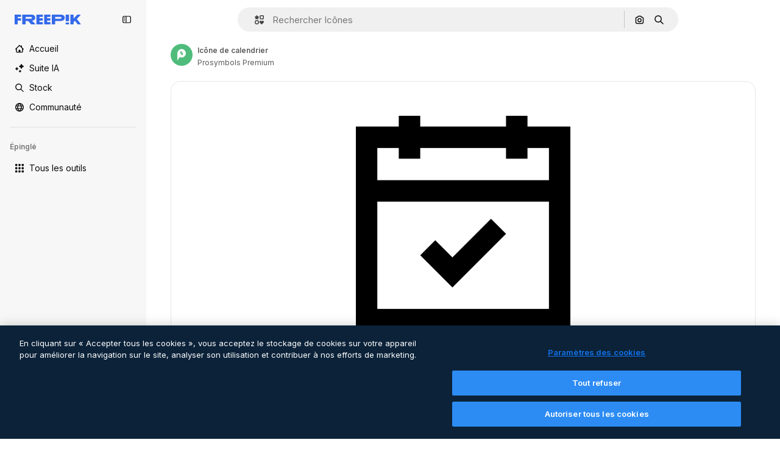

--- FILE ---
content_type: text/javascript
request_url: https://static.cdnpk.net/_next/static/chunks/2921-bf12abff762361aa.js
body_size: 26696
content:
!function(){try{var e="undefined"!=typeof window?window:"undefined"!=typeof global?global:"undefined"!=typeof self?self:{},t=(new e.Error).stack;t&&(e._sentryDebugIds=e._sentryDebugIds||{},e._sentryDebugIds[t]="ccf151da-cf41-4fab-8372-316c5751bdd7",e._sentryDebugIdIdentifier="sentry-dbid-ccf151da-cf41-4fab-8372-316c5751bdd7")}catch(e){}}(),(self.webpackChunk_N_E=self.webpackChunk_N_E||[]).push([[2921,5508],{9217:function(e,t,r){"use strict";r.d(t,{Bx:function(){return s},LI:function(){return a},PS:function(){return l},pt:function(){return o},tu:function(){return i}}),r(6672);var n=r(22319),a=(0,n.c)({defaultClassName:"_1nit3sv0 $flex $flex-col sm:$flex-row $justify-center $items-center $gap-10 $flex-1 sm:$flex-none $z-0 $border-0 sm:$border $rounded border-surface-1 $min-w-40 $min-h-40 $transition-colors $bg-transparent hover:$bg-grayHeather/10 text-surface-foreground-0",variantClassNames:{withLabel:{true:"$px-0 sm:$px-20"}},defaultVariants:{withLabel:!1},compoundVariants:[]}),s="$flex $gap-10",o="$flex $gap-10 $flex-col",l=(0,n.c)({defaultClassName:"_1nit3sv2 $whitespace-normal $font-normal sm:$font-semibold $sprinkles-text-2xs sm:$sprinkles-text-sm $text-surface-foreground-0",variantClassNames:{alwaysVisible:{true:"$block",false:"$block sm:$hidden"}},defaultVariants:{alwaysVisible:!1},compoundVariants:[]}),i="$shadow-[0_0_60px_rgba(34,_34,_34,_0.25)] $rounded-md $overflow-hidden $w-300 $max-w-[100vw] $p-20 $flex $flex-col $gap-10 $bg-surface-0 dark:bg-surface-1"},54907:function(e,t,r){"use strict";r.d(t,{F1:function(){return n},fK:function(){return s},lY:function(){return a}}),r(9299);var n="_1a81dk51",a="_1a81dk55",s="text-surface-accent-0 $font-bold"},67677:function(e,t,r){"use strict";r.d(t,{D:function(){return T}});var n=r(97458),a=r(23113),s=r(2200),o=r(19974),l=r(48681),i=r(52983),c=r(47152),u=r(86101),d=r(79235),f=r(770),m=r(9249),x=r(80712),h=r(63918),g=r(57291),p=r(7616),v=r(10893),b=r(9217),w=r(94498),j=r(26013),y=r(11031);let k=(0,i.forwardRef)((e,t)=>{let{isCollapsed:r,onClick:s,mode:o,tooltipProps:l={side:"top"},buttonClassName:i,labelClassName:c,showLabel:k=!0,oldStyle:C=!1}=e,{t:N}=(0,v.$G)("detailCommon"),_=(0,a.a)("lg"),E=(0,d.nD)(),S=(0,p.Dv)(w.mX),I=N("saveToCollection"),$=(0,n.jsxs)(n.Fragment,{children:[(0,n.jsx)(m.T,{children:I}),(0,n.jsx)(f.J,{as:S?h.Z:x.Z,size:"base",className:(0,g.cx)(S&&"animate-spin")})]}),T=C?y.Mw:j.aD,D=(0,n.jsxs)("button",{className:r?j.tw:T,onClick:s,"data-cy":"add-to-collection-thumbnail",ref:t,children:[$,r&&(0,n.jsx)("span",{children:I})]});return("large"===o&&(D=(0,n.jsxs)("button",{className:null!=i?i:b.LI(),onClick:s,ref:t,children:[$,k&&(0,n.jsx)("span",{className:null!=c?c:b.PS(),children:I})]})),!_||r)?D:(0,n.jsx)(u.u,{...l,trigger:D,triggerAsChild:!0,hideOnLeaveHover:!0,container:E.current,children:I})});var C=r(1070),N=r(46596),_=r(79187),E=r(88659);let S=(0,i.forwardRef)((e,t)=>{let{mode:r,tooltipProps:a,buttonClassName:s,showLabel:o,labelClassName:l,type:i,renderTrigger:u}=e,{onButtonOpenClick:d}=(0,E.r)(),f=(0,c.U)().isCollapsed;return u?u({onClick:d,ref:t}):(0,n.jsx)(k,{isCollapsed:f,onClick:d,mode:null!=r?r:"normal",tooltipProps:a,buttonClassName:s,showLabel:o,labelClassName:l,oldStyle:"icon"===i,ref:t})}),I=e=>{let{trigger:t}=e,{isOpen:r,handleOpenChange:a}=(0,E.r)();return(0,n.jsxs)(n.Fragment,{children:[t,(0,n.jsx)(l.u,{open:r,onOpenChange:a,fullHeight:!0,size:"full",paddingY:"none",paddingX:"none",thumbnail:!0,children:(0,n.jsx)(N.L,{})})]})},$=e=>{var t;let{trigger:r,isMenuAction:a,containerRef:l}=e,c=(0,s.n)(),{isOpen:u,handleOpenChange:d}=(0,E.r)(),f=(0,i.useCallback)(()=>{d(!1)},[d]);return(0,C.h)({containerRef:l,isOpen:u,onClose:f}),(0,n.jsxs)(o.fC,{open:u,onOpenChange:d,children:[(0,n.jsx)(o.xz,{asChild:!0,children:(0,n.jsx)("div",{children:r})}),(0,n.jsx)(o.h_,{container:null!==(t=null==l?void 0:l.current)&&void 0!==t?t:null==c?void 0:c.current,children:(0,n.jsx)(o.VY,{align:"start",side:"left",sideOffset:6,onInteractOutside:e=>a&&e.preventDefault(),className:"z-[1]",children:(0,n.jsx)(N.L,{})})})]})},T=e=>{let{type:t,id:r,location:s,mode:o,tooltipProps:l,buttonClassName:i,showLabel:c,labelClassName:u,renderTrigger:d,withProvider:f=!0,isMenuAction:m,containerRef:x}=e,h=(0,a.a)("smMax"),g=(0,n.jsx)(S,{mode:o,tooltipProps:l,buttonClassName:i,showLabel:c,labelClassName:u,type:t,renderTrigger:d}),p=h?I:$;return f?(0,n.jsx)(_.u,{id:r,type:t,location:s,children:(0,n.jsx)(p,{trigger:g,isMenuAction:m,containerRef:x})}):(0,n.jsx)(p,{trigger:g,isMenuAction:m,containerRef:x})}},38741:function(e,t,r){"use strict";r.r(t),r.d(t,{AddToCollection:function(){return n.D}});var n=r(67677)},18377:function(e,t,r){"use strict";r.d(t,{e:function(){return i},d:function(){return o.d}});var n=r(97458),a=r(53344),s=r.n(a),o=r(54565);let l=s()(()=>r.e(6106).then(r.bind(r,76106)).then(e=>e.EnabledClipboardNotSupportedAdvice),{loadableGenerated:{webpack:()=>[76106]},ssr:!1}),i=()=>(0,o.Q)()?null:(0,n.jsx)(l,{})},54565:function(e,t,r){"use strict";r.d(t,{Q:function(){return s},d:function(){return o}});var n=r(7616);let a=(0,r(24399).cn)(!0),s=()=>(0,n.Dv)(a),o=()=>(0,n.b9)(a)},66209:function(e,t,r){"use strict";r.d(t,{I:function(){return i},N:function(){return o.N}});var n=r(97458),a=r(53344),s=r.n(a),o=r(81087);let l=s()(()=>Promise.all([r.e(978),r.e(8512)]).then(r.bind(r,78512)).then(e=>e.ConfirmSafariClipboardComponent),{loadableGenerated:{webpack:()=>[78512]},ssr:!1}),i=()=>{let{onSucess:e}=(0,o.N)();return e&&(0,n.jsx)(l,{})}},81087:function(e,t,r){"use strict";r.d(t,{N:function(){return s}});var n=r(7616);let a=(0,r(24399).cn)(null),s=()=>{let[e,t]=(0,n.KO)(a);return{onClose:()=>t(null),setConfirm:e=>t({onSuccess:e}),onSucess:null==e?void 0:e.onSuccess}}},26013:function(e,t,r){"use strict";r.d(t,{Nb:function(){return a},YS:function(){return n.YS},aD:function(){return n.aD},tw:function(){return s},xr:function(){return o}});var n=r(11031);let a="$rounded-[8px] $shadow-[0_0_60px_rgba(34,_34,_34,_0.25)] $bg-surface-0 dark:bg-surface-1 $z-[2] $overflow-hidden $flex $flex-col",s="$bg-transparent hover:$bg-surface-2 $px-[20px] $py-[10px] $cursor-pointer $sprinkles-text-xs $text-surface-foreground-2 $flex $gap-[10px] $items-center outline-none",o="$text-white dark:text-surface-1"},11031:function(e,t,r){"use strict";r.d(t,{Mw:function(){return i},VX:function(){return a},YS:function(){return s},aD:function(){return l}});var n=r(57291);let a=10,s=(0,n.j)("absolute right-4 top-4 flex flex-col gap-2 transition-all",{variants:{calculating:{true:"opacity-0",false:""}},defaultVariants:{calculating:!1}}),o="flex justify-center items-center rounded-full size-10 shadow-[0_0_60px_rgba(34,_34,_34,_0.25)] bg-surface-0 hover:bg-surface-3 text-surface-foreground-0",l=(0,n.cx)(o,"size-10 rounded-full"),i=(0,n.cx)(o,"size-[35px] rounded-full")},1070:function(e,t,r){"use strict";r.d(t,{h:function(){return a}});var n=r(52983);let a=e=>{let{containerRef:t,isOpen:r,onClose:a}=e;(0,n.useEffect)(()=>{let e=null==t?void 0:t.current;if(e&&r)return e.addEventListener("mouseleave",a),()=>{e.removeEventListener("mouseleave",a)}},[t,a,r])}},18666:function(e,t,r){"use strict";r.d(t,{B:function(){return m}});var n=r(97458),a=r(86101),s=r(23113),o=r(79235),l=r(93154),i=r(770),c=r(9249),u=r(44854),d=r(10893),f=r(1703);let m=e=>{let{id:t,name:r,type:m,buttonClassName:x,labelClassName:h,preview:g,inThumbnail:p=!1,showLabel:v=!1,tooltipProps:b={},trigger:w}=e,{t:j}=(0,d.$G)("detailCommon"),y=(0,o.nD)(),k=(0,s.a)("lgMax"),C=(0,f.E)({id:t,name:r,type:m,preview:g,inThumbnail:p}),N=j("viewSimilar");if(w)return(0,n.jsx)(l.fC,{onClick:C,children:w});let _=(0,n.jsxs)("button",{"data-cy":"view-similar-button",className:x,onClick:C,children:[(0,n.jsx)(c.T,{children:N}),(0,n.jsx)(i.J,{as:u.Z,size:"base"}),v&&(0,n.jsx)("span",{className:h,children:N})]});return k||v?_:(0,n.jsx)(a.u,{...b,trigger:_,triggerAsChild:!0,hideOnLeaveHover:!0,container:y.current,children:N})}},1703:function(e,t,r){"use strict";r.d(t,{E:function(){return l}});var n=r(9036),a=r(73701),s=r(12533),o=r(2983);let l=e=>{let{id:t,name:r,type:l,preview:{width:i,height:c,url:u},inThumbnail:d=!1}=e,f=(0,s.z)(u,i,c),m=(0,a.Z)(),x=(0,n.fD)({event_name:d?"similar_images_thumbnail":"similar_images",file_id:t.toString(),file_name:r,content_group2:l,search_logic_applied:"similar_images"});return async e=>{e.preventDefault(),e.stopPropagation(),(0,o.B)(l,"view_similar"),x(),m(),await f(l)}}},17722:function(e,t,r){"use strict";r.d(t,{B:function(){return o}});var n=r(97458),a=r(86101),s=r(10893);let o=e=>{let{blockStatus:t=!1,children:r,align:o,container:l,side:i="top"}=e,{t:c}=(0,s.$G)(["common","funnelModal"]);return(0,n.jsx)(a.u,{trigger:r,showTooltip:!!t,colorText:"white",backgroundColor:"grayOxford",rounded:!0,align:o,container:l,side:i,children:c("resource"===t?"common:handlePremiumResourceEnterprise":"funnelModal:contactWithAdminTitle")})}},908:function(e,t,r){"use strict";r.d(t,{S:function(){return a}});var n=r(97458);let a=(0,r(52983).forwardRef)((e,t)=>{let{as:r,dataCy:a,renderAs:s,ariaLabel:o,...l}=e;return(0,n.jsx)(null!=r?r:"button",{as:s,"data-cy":a,"aria-label":o,ref:t,...l})})},99504:function(e,t,r){"use strict";r.d(t,{j:function(){return f}});var n=r(97458),a=r(79235),s=r(770),o=r(57291),l=r(52983),i=r(17722),c=r(68759),u=r(679),d=r(94918);let f=(0,l.forwardRef)((e,t)=>{let{label:r,icon:l,blockStatus:f=!1,canUseTool:m,isPremiumAction:x,hideTooltip:h,isNewAction:g,hiddenLabelOnMobile:p,...v}=e,b=(0,a.nD)();return(0,n.jsx)(i.B,{blockStatus:f,container:b.current,children:(0,n.jsxs)(c.N,{disabled:!!f,ref:t,...v,children:[(0,n.jsx)(s.J,{as:l}),(0,n.jsx)("span",{className:(0,o.cx)(p&&"hidden md:block"),children:r}),(0,n.jsx)(d.L,{canUseTool:m,blockStatus:f,isPremiumAction:x}),g&&(0,n.jsx)(u.b,{})]})})})},35169:function(e,t,r){"use strict";r.d(t,{d:function(){return u}});var n=r(97458),a=r(79235),s=r(770),o=r(52983),l=r(17722),i=r(96961),c=r(94918);let u=(0,o.forwardRef)((e,t)=>{let{label:r,icon:o,isPremiumAction:u,canUseTool:d,blockStatus:f=!1,dataCy:m,hideTooltip:x,iconClassName:h,...g}=e,p=(0,a.nD)();return(0,n.jsx)(l.B,{blockStatus:f,container:p.current,children:(0,n.jsxs)(i.g,{ref:t,"data-cy":m,disabled:!!f,...g,children:[o&&(0,n.jsx)(s.J,{as:o,className:h}),r,(0,n.jsx)(c.L,{canUseTool:d,blockStatus:f,isPremiumAction:u})]})})})},13615:function(e,t,r){"use strict";r.d(t,{E:function(){return m}});var n=r(97458),a=r(86101),s=r(79235),o=r(37727),l=r(770),i=r(57291),c=r(52983),u=r(17722),d=r(679),f=r(94918);let m=(0,c.forwardRef)((e,t)=>{let{label:r,icon:c,as:m,className:x,dataCy:h,canUseTool:g,blockStatus:p,isPremiumAction:v,hideTooltip:b,isNewAction:w,isSidebarSmartBarEnabled:j,...y}=e,k=(0,s.nD)(),C=(0,n.jsxs)(o.Y,{as:null!=m?m:"button",className:(0,i.cx)("flex shrink-0 items-center gap-2 rounded-full bg-surface-2 text-sm font-semibold text-surface-foreground-2 hover:bg-surface-3",j?"size-10 justify-center":"px-4 py-2",x),ref:t,"data-cy":h,disabled:!!p,...y,children:[c&&(0,n.jsx)(l.J,{as:c,className:"size-4 text-ghost-foreground-0"}),!j&&r&&r,(0,n.jsx)(f.L,{canUseTool:g,blockStatus:p,isPremiumAction:v}),w&&(0,n.jsx)(d.b,{})]});if(j&&r){let e=p?(0,n.jsx)(u.B,{blockStatus:p,container:k.current,side:"right",children:C}):(0,n.jsx)(a.u,{align:"center",side:"right",trigger:C,backgroundColor:"reborn",container:k.current,children:r});return(0,n.jsxs)(n.Fragment,{children:[(0,n.jsx)("div",{className:"hidden sm:block",children:e}),(0,n.jsxs)("div",{className:"flex flex-col items-center gap-1 sm:hidden",children:[(0,n.jsx)(u.B,{blockStatus:p,container:k.current,children:C}),(0,n.jsx)("p",{className:"text-center text-2xs leading-relaxed text-surface-foreground-4",children:r})]})]})}return(0,n.jsx)(u.B,{blockStatus:p,container:k.current,children:C})})},51074:function(e,t,r){"use strict";r.d(t,{K:function(){return i}});var n=r(97458),a=r(30088),s=r(10893),o=r(8422),l=r(13615);let i=e=>{let{onClick:t,blockStatus:r,abTestOption:i,isSidebarSmartBarEnabled:c}=e,{t:u}=(0,s.$G)("editTools");return(0,n.jsx)(l.E,{icon:a.Z,label:u("assistant.nameB"),onClick:()=>{i&&(0,o.B)("assistant",i),t()},dataCy:"assistant",disabled:!!r,blockStatus:r,isSidebarSmartBarEnabled:c})}},25413:function(e,t,r){"use strict";r.d(t,{u:function(){return E}});var n=r(97458),a=r(86101),s=r(2200),o=r(770),l=r(96065),i=r(24173),c=r(57291),u=r(10893),d=r(52983),f=r(79235),m=r(84559),x=r(14417),h=r(41937),g=r(90312),p=r(66906),v=r(37112),b=r(17842),w=r(94860),j=r(81219);let y=["image/jpeg","image/jpg","image/png"],k=e=>{let{t}=(0,u.$G)("common"),{openToast:r}=(0,b.x_)(),[n,a]=(0,d.useState)(!1),s=(0,h.I)(),o=(0,d.useRef)(null),{setLoginCookies:l,signUpUrl:i}=(0,g.e)();return{handleUploadFile:async n=>{var s,o;n.preventDefault(),n.stopPropagation();let l=n.currentTarget,i=null===(s=l.files)||void 0===s?void 0:s[0];if(i){a(!0);try{let r=C(i);if(r)throw Error(t(r.message,"dimension"===r.type?{size:(0,p.R)(13631488)}:{format1:"JPG",format2:"PNG"}));let n=URL.createObjectURL(i),{name:a,type:s}=i,l=null!==(o=a.split(".").pop())&&void 0!==o?o:"",{uploadUrl:c,downloadUrl:u}=await (0,w.c)(l),d=await (0,v.m)(n);if(!(await (0,j.o)(c,d,s)).ok)throw Error(t("errorMessage"));e(u,i)}catch(e){r({type:"danger",title:t("errorTitle"),message:e instanceof Error?e.message:"error uploading image"})}finally{l.value="",a(!1)}}},handleFromDeviceClick:()=>{var e;if(s){l(),window.location.href=i;return}null===(e=o.current)||void 0===e||e.click()},isUploading:n,inputRef:o}},C=e=>e&&y.includes(e.type)?e.size>13631488?{message:"tooBig",type:"dimension"}:void 0:{message:"formatUnsuported",type:"format"},N=e=>{let{onAddAsset:t,className:r,...s}=e,{t:l}=(0,u.$G)("editTools"),{handleUploadFile:i,isUploading:d,inputRef:h,handleFromDeviceClick:g}=k(t),p=(0,f.nD)();return(0,n.jsxs)(n.Fragment,{children:[(0,n.jsx)("input",{type:"file",accept:"image/*",className:"hidden",onChange:i,ref:h}),(0,n.jsx)(a.u,{backgroundColor:"grayEbony",colorText:"white",container:p.current,trigger:(0,n.jsx)("button",{className:(0,c.cx)("inline-flex size-8 items-center justify-center rounded-full border border-surface-border-alpha-1 text-surface-foreground-1 hover:bg-surface-1",r),onClick:g,disabled:d,"aria-label":l("assistant.addAsset"),...s,children:d?(0,n.jsx)(o.J,{as:m.Z,className:"animate-spin"}):(0,n.jsx)(o.J,{as:x.Z,size:"sm"})}),children:l("assistant.addAsset")})]})},_=e=>{let{sendToAssistant:t}=e,[r,n]=(0,d.useState)(""),[a,s]=(0,d.useState)([]),o=()=>{let e=r.trim();e&&(t({prompt:e,images:a.join(","),submit:"true"}),n(""),s([]))};return{prompt:r,assets:a,handleInputChange:e=>{n(e.target.value)},handleInputKeyDown:e=>{"Enter"===e.key&&(o(),e.preventDefault()),("ArrowLeft"===e.key||"ArrowRight"===e.key)&&e.stopPropagation()},addAsset:e=>{s(t=>[...t,e])},send:o,removeAsset:e=>()=>{s(t=>t.filter(t=>t!==e))}}},E=(0,d.forwardRef)(function(e,t){let{className:r,placeholder:a,showPrompt:s,sendToAssistant:o}=e,{prompt:l,assets:i,handleInputChange:u,handleInputKeyDown:d,addAsset:f,send:m,removeAsset:x}=_({sendToAssistant:o});return(0,n.jsx)("div",{className:(0,c.cx)("w-full max-w-full overflow-hidden transition-all md:max-w-3xl",s?"h-20 ease-in":"h-0 ease-out"),children:(0,n.jsxs)("div",{className:(0,c.cx)("mt-4 flex items-center justify-center gap-4 rounded-full border-surface-2 bg-surface-2 p-2",r),children:[(0,n.jsx)(N,{onAddAsset:f,className:"shrink-0"}),i.map(e=>(0,n.jsx)(S,{url:e,onRemove:x(e)},e)),(0,n.jsx)($,{value:l,onChange:u,onKeyDown:d,placeholder:a,ref:t}),(0,n.jsx)(I,{onSend:m,className:"shrink-0"})]})})}),S=e=>{let{url:t,onRemove:r}=e;return(0,n.jsxs)("div",{className:"relative size-8 rounded-lg bg-white outline outline-1 outline-offset-2 outline-neutral-100",children:[(0,n.jsx)("img",{src:t,alt:"",className:"size-full rounded object-cover"}),(0,n.jsx)("button",{onClick:r,className:"absolute -right-2 -top-2 inline-flex items-center justify-center rounded-full border border-neutral-400 bg-white p-1 hover:bg-neutral-50",children:(0,n.jsx)(o.J,{as:l.Z,size:"3xs"})})]})},I=e=>{let{onSend:t,className:r}=e,{t:l}=(0,u.$G)("editTools"),d=(0,s.n)();return(0,n.jsx)(a.u,{backgroundColor:"grayEbony",colorText:"white",container:d.current,trigger:(0,n.jsx)("button",{className:(0,c.cx)("inline-flex size-8 items-center justify-center rounded-full border bg-surface-foreground-0 text-surface-0 hover:bg-surface-foreground-1",r),onClick:t,type:"button","aria-label":l("assistant.send"),children:(0,n.jsx)(o.J,{as:i.Z,size:"sm"})}),children:l("assistant.send")})},$=(0,d.forwardRef)(function(e,t){let{value:r,onChange:a,onKeyDown:s,placeholder:o}=e;return(0,n.jsx)("input",{type:"text",placeholder:o,className:"w-full flex-1 rounded-full border-surface-2 bg-transparent px-2 text-surface-foreground-2 placeholder:text-surface-foreground-4 focus-visible:outline-none",value:r,onChange:a,onKeyDown:s,ref:t})})},54601:function(e,t,r){"use strict";r.d(t,{O:function(){return a}});var n=r(52983);let a=e=>{let{checkIsAssistantRestricted:t}=e,[r,a]=(0,n.useState)(!1),s=(0,n.useRef)(null);return{showPrompt:r,handleTogglePrompt:()=>{if(t())return;let e=!r;a(e),e&&s.current&&s.current.focus()},promptRef:s}}},68759:function(e,t,r){"use strict";r.d(t,{N:function(){return l}});var n=r(97458),a=r(37727),s=r(52983),o=r(40197);let l=(0,s.forwardRef)((e,t)=>{let{as:r,className:s,...l}=e;return(0,n.jsx)(a.Y,{as:null!=r?r:"button",className:(0,o.m6)("flex shrink-0 items-center gap-2 rounded-lg bg-default-0 px-4 py-2 text-sm font-semibold leading-relaxed text-default-foreground-0 hover:bg-default-0",s),ref:t,...l})})},94495:function(e,t,r){"use strict";r.d(t,{I:function(){return c}});var n=r(97458),a=r(770),s=r(95943),o=r(57291),l=r(52983),i=r(56860);let c=e=>{let{defaultButton:t,defaultButtonAsTrigger:r=!1,children:a,contentDataCy:s,triggerDataCy:l,triggerAriaLabel:c,className:d,contentClassName:f,align:m="end",side:x,sideOffset:h,alignOffset:g,uniqueTriggerButton:p=null}=e;return(0,n.jsxs)("div",{className:(0,o.cx)("flex",d),children:[!r&&t,(0,n.jsx)(i.D,{align:m,side:x,sideOffset:h,alignOffset:g,dataCy:s,className:f,trigger:r?(0,n.jsxs)("button",{className:"group flex items-stretch self-stretch","aria-label":c,children:[t,(0,n.jsx)(u,{"aria-label":c,"data-cy":l,uniqueTriggerButton:p})]}):(0,n.jsx)(u,{"aria-label":c,"data-cy":l,uniqueTriggerButton:p}),children:a})]})},u=(0,l.forwardRef)(function(e,t){let{uniqueTriggerButton:r,...l}=e;return(0,n.jsxs)("button",{...l,ref:t,className:(0,o.cx)("inline-flex size-10 items-center justify-center",r?"w-full gap-1 rounded-lg bg-ghost-0 p-3 text-surface-foreground-0 hover:bg-surface-2":"rounded-r-lg border-l border-surface-border-alpha-1 bg-default-0 text-surface-foreground-3 data-[state=open]:bg-default-1 group-data-[state=open]:bg-default-1"),children:[r&&r,(0,n.jsx)(a.J,{as:s.Z})]})})},56860:function(e,t,r){"use strict";r.d(t,{D:function(){return i}});var n=r(97458),a=r(79235),s=r(47092),o=r(57291),l=r(52983);let i=e=>{let{trigger:t,children:r,align:i,side:c,sideOffset:u,alignOffset:d,dataCy:f,className:m}=e,x=(0,a.nD)(),[h,g]=(0,l.useState)(!1);return(0,n.jsxs)(s.fC,{modal:!1,open:h,onOpenChange:e=>g(e),children:[(0,n.jsx)(s.xz,{asChild:!0,children:t}),(0,n.jsx)(s.Uv,{container:x.current,children:(0,n.jsx)(s.VY,{className:(0,o.cx)("rounded-xl border border-surface-border-alpha-1 bg-surface-0 p-2 shadow-sm dark:bg-surface-2",m),"data-cy":f,align:i,side:c,sideOffset:u,alignOffset:d,children:r})})]})}},96961:function(e,t,r){"use strict";r.d(t,{g:function(){return l}});var n=r(97458),a=r(47092),s=r(37727),o=r(18503);let l=(0,r(52983).forwardRef)((e,t)=>{let{as:r,className:l,onSelect:i,...c}=e;return(0,n.jsx)(a.Xi,{asChild:!0,onSelect:i,children:(0,n.jsx)(s.Y,{ref:t,as:null!=r?r:"button",className:(0,o.m)("flex w-full items-center gap-2 rounded-lg px-4 py-2 text-sm font-medium text-surface-foreground-0 hover:bg-ghost-1",l),...c})})})},6137:function(e,t,r){"use strict";r.d(t,{E:function(){return a}});var n=r(97458);let a=e=>{let{children:t}=e;return(0,n.jsx)("p",{className:"px-4 pb-1 pt-3 text-xs font-semibold uppercase leading-relaxed text-surface-foreground-4",children:t})}},679:function(e,t,r){"use strict";r.d(t,{b:function(){return a}});var n=r(97458);let a=()=>(0,n.jsx)("span",{className:"rounded-full bg-primary-0 px-2 py-1 text-2xs font-semibold uppercase text-primary-foreground-0",children:"NEW"})},66835:function(e,t,r){"use strict";r.d(t,{g:function(){return s}});var n=r(52983),a=r(10997);let s=()=>{let e=(0,n.useContext)(a.K);if(!e)throw Error("useDetailPostDownloadActions must be used within a DetailPostDownloadContext");return e}},94918:function(e,t,r){"use strict";r.d(t,{L:function(){return c}});var n=r(97458),a=r(770),s=r(9249),o=r(92336),l=r(83273),i=r(10893);let c=e=>{let{canUseTool:t=!0,blockStatus:r=!1,isPremiumAction:c=!1}=e,{t:u}=(0,i.$G)("common"),d=c&&!t&&!r;return c?(0,n.jsxs)(n.Fragment,{children:[d&&(0,n.jsx)(a.J,{as:l.Z,size:"sm",className:"text-premium-gold-500"}),!d&&(0,n.jsx)(a.J,{as:o.Z,size:"sm"}),(0,n.jsx)(s.T,{children:u("premium")})]}):null}},30221:function(e,t,r){"use strict";r.d(t,{h:function(){return i}});var n=r(97458),a=r(95109),s=r(10893),o=r(52983),l=r(40197);let i=(0,o.forwardRef)(function(e,t){let{featured:r,className:o,children:i}=e,{t:c}=(0,s.$G)("common");return(0,n.jsxs)("div",{ref:t,className:(0,l.m6)("relative flex min-h-[60px] max-w-full items-center justify-center gap-4 overflow-hidden",o),children:[r&&(0,n.jsx)("div",{className:"overflow-hidden",children:(0,n.jsx)(a.DraggableNavigation,{arrowDataCy:"detail-smart-bar",arrowPrevAriaLabel:c("previous"),arrowNextAriaLabel:c("next"),children:(0,n.jsx)("div",{className:"flex gap-4 [&>*]:min-w-[60px]",children:r})})}),i]})})},36513:function(e,t,r){"use strict";r.r(t),r.d(t,{IconDetailContent:function(){return rr}});var n=r(97458),a=r(29456),s=r(53344),o=r.n(s),l=r(10893),i=r(52983),c=r(40308),u=r(90580),d=r(583),f=r(31154),m=r(9036),x=r(49159),h=r(96736),g=r(25240),p=r(32490),v=r(57580),b=r(45588),w=r(88525);let j=e=>{let{resourceId:t,tags:r,iconType:a}=e,s=(0,w.I)(a,r);return(0,n.jsx)(b.dM,{tags:s,resourceId:t})};var y=r(5995),k=r(57766);let C={animated:"animatedIcon",standard:"icon",sticker:"sticker",uicon:"icon"},N={animated:"animatedIcon.title",standard:"title",sticker:"sticker.title",uicon:"title"},_=()=>{let{t:e}=(0,l.$G)("iconsDetail"),{author:t,name:r,iconType:a}=(0,k.K)(),s=C[a],o=e(N[a],{name:r,style:""});return(0,n.jsx)(y.K,{resourceName:o,resourceType:s,author:t})};var E=r(14657),S=r(57291),I=r(98821),$=r.n(I),T=r(51780),D=r(28883),R=r(12763);let A=e=>{let{className:t}=e,{family:r,author:a,iconType:s}=(0,v.KX)();return r&&"animated"!==s&&"sticker"!==s?(0,n.jsx)(P,{family:r,author:a,className:t}):null},P=e=>{let{author:t,family:r,className:a}=e,{t:s}=(0,l.$G)("iconsDetail"),{push:o}=(0,T.useRouter)(),{href:i,as:c}=(0,D.$)(t.slug,r.slug),u="".concat(c,"#from_element=resource_detail");return(0,n.jsxs)("div",{className:(0,S.cx)("flex flex-1 cursor-pointer flex-nowrap items-center justify-center gap-2 p-5 text-sm font-normal sm:rounded-xl lg:flex-col lg:justify-start lg:border lg:border-solid lg:border-surface-border-alpha-1",a),onClick:()=>o(i,u),children:[(0,n.jsxs)("div",{className:"flex flex-col gap-2",children:[(0,n.jsxs)("div",{children:[(0,n.jsx)("h4",{className:"text-xs font-semibold text-surface-foreground-2",children:r.name}),(0,n.jsxs)("span",{className:"text-xs text-surface-foreground-4",children:[r.total.toLocaleString("en")," ",s("common:icons")]})]}),(0,n.jsx)("p",{className:"hidden text-xs text-surface-foreground-2 xs:block",children:s("families_description")}),(0,n.jsx)(E.f5,{as:"a",size:"xs",color:"gray",block:!0,className:"$font-bold",children:s("seeAllIcons")})]}),(0,n.jsx)("div",{className:"relative flex size-24 shrink-0 items-center overflow-hidden rounded-lg xs:size-36 lg:order-first lg:mx-auto lg:size-44",children:(0,n.jsx)($(),{src:(0,R.R)(r.id,"detail"),alt:r.name,fill:!0})})]})};var M=r(33523),L=r(72407),z=r(94304),O=r(72570),Z=r(23113),G=r(58977),B=r(65122),F=r(770),K=r(96065),U=r(39266),J=r(78532),V=r(35590);let H=o()(()=>Promise.all([r.e(8316),r.e(9984),r.e(6854),r.e(8780),r.e(4224),r.e(3267),r.e(4342),r.e(3398),r.e(6996)]).then(r.bind(r,36996)).then(e=>e.IconEditor),{loadableGenerated:{webpack:()=>[36996]}}),X=o()(()=>Promise.all([r.e(7255),r.e(4224),r.e(4342),r.e(2797),r.e(3398),r.e(5355)]).then(r.bind(r,35355)).then(e=>e.AnimatedIconEditor),{loadableGenerated:{webpack:()=>[35355]}}),W=e=>{let{isModal:t}=e,{isShowingEditor:r,originalEditorResource:a,hideEditor:s,icon:{iconType:o,family:l,author:i}}=(0,v.em)(),c=(0,Z.a)("smMax"),u=(0,B.e)();return((0,G.$)(r&&c),r&&a)?(0,n.jsxs)("div",{className:(0,S.cx)("fixed inset-0 z-[1] flex flex-col gap-4 overflow-hidden bg-surface-0 p-0 pt-2 sm:absolute sm:bottom-0 sm:z-auto sm:rounded-xl sm:pt-0 md:px-5 md:py-4",t&&"dark:bg-surface-1"),children:[(0,n.jsxs)("div",{className:"flex items-center justify-between",children:[(0,n.jsx)(Y,{className:"mr-auto"}),c&&(0,n.jsxs)(n.Fragment,{children:[(0,n.jsx)(J.c,{}),(0,n.jsx)(V.k,{})]})]}),"animated"===o?(0,n.jsx)(X,{originalJson:a,className:"flex-1",familyId:null==l?void 0:l.id,onClose:s,canUseCustomColorPalettes:u,authorName:i.name,iconType:o}):(0,n.jsx)(H,{originalSvg:a,className:"flex-1",familyId:null==l?void 0:l.id,onClose:s,canUseCustomColorPalettes:u,authorName:i.name,iconType:o})]}):null},Y=e=>{let{className:t}=e,{hideEditor:r}=(0,v.em)(),{t:a}=(0,l.$G)("iconEditor");return(0,n.jsxs)("button",{"aria-label":a("exitEditor"),onClick:r,className:(0,S.cx)("inline-flex items-center gap-2 p-2 text-sm font-semibold text-surface-foreground-0 hover:text-surface-foreground-1",t),children:[(0,n.jsx)(F.J,{as:K.Z,size:"2xl",className:"inline-block xs:hidden"}),(0,n.jsx)(F.J,{as:U.Z,className:"hidden xs:inline-block"}),(0,n.jsx)("span",{className:"hidden xs:inline-block",children:a("exitEditor")})]})};var q=r(95109),Q=r(6836),ee=r(58058),et=r.n(ee),er=r(68169);let en=e=>{let t=(0,v.KX)(),r=(0,g.bA)(),n=(0,er.j)(e.iconType)(e),a=(0,g.oL)(),s=(0,Q.zO)().map(e=>{var r;return{...e,equivalents:null===(r=t.related)||void 0===r?void 0:r.equivalents}}),o=!!r,l=(0,i.useCallback)(()=>{a(e.id,s,"icon")},[a,e.id,s]);return{url:n,handleClick:o?l:void 0,shallow:o}},ea=e=>{let{id:t,name:r,thumbnails:a}=e,{small:s}=a,{id:o}=(0,v.KX)();return(0,n.jsx)(es,{icon:e,children:(0,n.jsx)("article",{className:eo({selected:t===o}),children:(0,n.jsx)($(),{src:s.url,alt:r,width:32,height:32})})})},es=e=>{let{icon:t,children:r}=e,a=(0,T.useRouter)(),{handleClick:s,url:o,shallow:l}=en(t);return(0,n.jsx)(et(),{href:{pathname:a.pathname,query:a.query},as:o,shallow:l,scroll:!1,onClick:s,"aria-label":t.name,prefetch:!1,children:r})},eo=(0,S.j)("flex size-[60px] cursor-pointer items-center justify-center rounded-lg border-2 bg-white",{variants:{selected:{true:"border-surface-accent-0",false:"border-neutral-200 hover:border-surface-accent-0"}}});var el=r(34224);let ei=e=>{let{show:t,onClick:r,children:a}=e;return(0,n.jsx)("button",{className:(0,S.cx)("hidden w-full py-2.5 font-bold text-surface-foreground-2 hover:text-surface-foreground-2 sm:inline-block",t?"opacity-100":"cursor-default opacity-0"),onClick:r,children:a})},ec=e=>(0,n.jsx)(ei,{...e,children:(0,n.jsx)(F.J,{as:U.Z,className:"rotate-90"})}),eu=e=>(0,n.jsx)(ei,{...e,children:(0,n.jsx)(F.J,{as:el.Z,className:"rotate-90"})}),ed=e=>{let{id:t}=(0,v.KX)(),r=Math.ceil((e.findIndex(e=>{let{id:r}=e;return r===t})+1)/5)||1,[n,a]=(0,i.useState)(r),s=Math.ceil(e.length/5),o=(0,i.useMemo)(()=>{let t=0;if(e.length<5)t=(100-20*e.length)/2;else{let r=5*n;r>e.length&&(r=e.length),t=-(100*(r-5))/e.length}return"".concat(t,"%")},[n,e.length]);return(0,i.useEffect)(()=>{a(r)},[r]),{nextPage:()=>{n>=s||a(e=>e+1)},prevPage:()=>{n<=1||a(e=>e-1)},page:n,totalPages:s,position:o}},ef=()=>{let{related:e}=(0,v.KX)();if(!(null==e?void 0:e.equivalents))return eh;let t=e.equivalents;return(0,n.jsx)(ex,{icons:t})},em=e=>{let{children:t}=e;return(0,n.jsx)("div",{className:"sm:relative sm:h-[330px] sm:overflow-hidden",children:t})},ex=e=>{let{icons:t}=e,r=(0,Z.a)("smMax"),{nextPage:a,prevPage:s,page:o,totalPages:l,position:i}=ed(t),c=r?q.Draggable:em;return(0,n.jsxs)("div",{className:"absolute inset-x-7 bottom-5 flex justify-center sm:bottom-auto sm:right-auto sm:flex-col sm:items-center xl:left-10",children:[(0,n.jsx)(ec,{onClick:s,show:o>1}),(0,n.jsx)(c,{children:(0,n.jsx)("div",{className:"max-sm:!translate-y-0 flex gap-1.5 sm:relative sm:left-0 sm:top-0 sm:min-h-80 sm:flex-col sm:transition-all",style:{transform:"translateY(".concat(i,")")},children:(0,n.jsx)(Q.Zj,{icons:t,fromView:"resource_detail",children:t.map(e=>(0,n.jsx)(ea,{...e},e.id))})})}),(0,n.jsx)(eu,{onClick:a,show:o<l})]})},eh=(0,n.jsx)("div",{className:"absolute left-7 hidden flex-col gap-1.5 sm:flex sm:flex-col sm:items-center sm:justify-center xl:left-10",children:Array.from([,,,].keys()).map(e=>(0,n.jsx)(M.O.Rect,{className:"$h-[60px] $w-[60px]"},e))}),eg=o()(()=>r.e(936).then(r.bind(r,20936)).then(e=>e.IconDetailPostDownload),{loadableGenerated:{webpack:()=>[20936]}}),ep=e=>{let{className:t,isModal:r}=e,{iconType:a,large:s,videoAnimated:o,title:i,familyName:c}=(0,v.ZI)(),{isShowingEditor:u}=(0,v.em)(),{t:d}=(0,l.$G)("icons"),{isLoading:f,loaded:m}=(0,O._)(s.url),x=(0,z.o)(s.url),h="animated"===a,g=(0,L.r)(),p="".concat(i," ").concat(c," ").concat(d("icon_one"));return(0,n.jsxs)("div",{className:(0,S.cx)("relative flex items-center justify-center rounded-xl border border-surface-border-alpha-1 px-7 py-10",!h&&"sticker"!==a&&"lg:rounded-xl lg:border lg:border-solid lg:border-surface-border-alpha-1",t),"data-cy":"resource-detail-preview",children:[f&&(0,n.jsx)(M.O.Rect,{style:{width:"384px",height:"384px"}}),(0,n.jsx)("div",{className:(0,S.cx)("flex size-[384px] items-center justify-center rounded-xl",!u&&"bg-white",f&&"absolute opacity-0",g&&"blur-lg transition-[filter] duration-500"),children:h?(0,n.jsx)("video",{src:null==o?void 0:o.url,autoPlay:!0,loop:!0,muted:!0,playsInline:!0,width:352,height:352,onLoadedData:m,onContextMenu:e=>e.preventDefault(),title:p}):(0,n.jsx)($(),{src:x,width:352,height:352,onLoad:m,alt:p,onContextMenu:e=>e.preventDefault()})}),(0,n.jsx)(ef,{}),(0,n.jsx)(W,{isModal:r}),(0,n.jsx)(eg,{})]})};var ev=r(39995),eb=r(95943),ew=r(40563),ej=r(49352),ey=r(70494);let ek="text-surface-foreground-2 text-sm font-semibold",eC=(0,S.cx)(ek,"mb-4"),eN=e=>{let{title:t,icons:r,listType:a="none"}=e;return r&&0===r.length?null:"accordion"===a?(0,n.jsx)("section",{children:(0,n.jsx)(eE,{title:t,icons:r})}):"draggable"===a?(0,n.jsx)("section",{children:(0,n.jsx)(e_,{title:t,icons:r})}):(0,n.jsxs)("section",{children:[(0,n.jsx)("p",{className:eC,children:t}),(0,n.jsx)(eI,{icons:r})]})},e_=e=>{let{title:t,icons:r}=e;return(0,n.jsxs)(n.Fragment,{children:[(0,n.jsx)("p",{className:eC,children:t}),(0,n.jsx)(q.DraggableNavigation,{style:"resources",children:(0,n.jsx)(eI,{icons:r,listType:"draggable"})})]})},eE=e=>{let{title:t,icons:r}=e,{t:a}=(0,l.$G)("iconsDetail");return(0,n.jsx)(ev.c2,{variant:"base",children:(0,n.jsxs)(ev.Qd,{children:[(0,n.jsx)(ev.vK,{CloseComponent:(0,n.jsx)(eS,{text:a("seeMoreIcons"),icon:eb.Z}),OpenComponent:(0,n.jsx)(eS,{text:a("seeLessIcons"),icon:ew.Z}),children:(0,n.jsx)("p",{className:ek,children:t})}),(0,n.jsx)(ev._p,{forceMount:!0,previewHeight:150,className:"!p-0",children:(0,n.jsx)(eI,{icons:r})})]},t)})},eS=e=>{let{text:t,icon:r,className:a}=e;return(0,n.jsx)("div",{className:a,children:(0,n.jsxs)("div",{className:"flex items-center justify-center gap-2",children:[(0,n.jsx)("p",{className:ek,children:t}),(0,n.jsx)(F.J,{as:r,size:"lg"})]})})},eI=e=>{let{icons:t,listType:r}=e,{related:a}=(0,k.K)(),s=(null==a?void 0:a.relatedVectors)&&(null==a?void 0:a.relatedVectors.length)>0;return t?(0,n.jsx)(ey.Z,{icons:t,fromView:s?"cross_selling__icon":"resource_detail",className:"draggable"===r?"flex":void 0}):e$},e$=(0,n.jsx)(ej.d,{children:Array.from({length:12},(e,t)=>(0,n.jsx)("div",{className:"flex aspect-square w-full items-center justify-center",children:(0,n.jsx)(M.O.Rect,{className:"size-16"})},t))});var eT=r(13615),eD=(r(51074),r(25413)),eR=r(54601),eA=r(30221),eP=r(58045),eM=r(908),eL=r(37112),ez=r(69762),eO=r(94860),eZ=r(81219),eG=r(78679),eB=r(43186),eF=r(65724),eK=r(51986);let eU=(e,t)=>{let r=eJ(e,t),n=eV(e);if(!r)throw Error("There are no download parameters for ".concat(e.name," in ").concat(t));return{action:r,modifier:n}},eJ=(e,t)=>{var r;let n=null===(r=eH[e.name])||void 0===r?void 0:r[t];if(!n)throw Error("There are no download parameters for ".concat(e.name," in ").concat(t));return n},eV=e=>{if("workflow"===e.name){let t=eX[e.subOption];if(!t)throw Error("There are no download parameters for workflow with ".concat(e.subOption));return t}},eH={workflow:{detail:"ai_tool_assistant"},assistant:{detail:"ai_tool_assistant"}},eX={generateIconSet:"workflow_icon_set",createLogo:"workflow_create_logo"};var eW=r(37562);let eY=e=>{let{tool:t,location:r}=e,{action:n,modifier:a}=eU(t,r),{id:s,author:{name:o},thumbnails:l,name:c,iconType:u}=(0,v.KX)(),d=(0,eF.W)(s,"icon","resource_detail"),f=(0,eK.M)({tool:t,resource:{type:"icon",subtype:u,authorName:o,isPremium:!1,isAIGenerated:!1}}),m=(0,eW.k)(),x=(0,eB.J)();return(0,i.useCallback)(async()=>{let e=await m({id:s,type:"original",format:"png",pngSize:512,authorName:o,isPremium:!1,location:"resource_detail",thumbnails:l,name:c,handleDownloadLimit:()=>{d({checkoutQueryParams:f,resourceData:{name:c,resourceType:"icon",mediaUrl:l.large.url}})},action:n,modifier:a});if(!(null==e?void 0:e.url))throw Error("Failed to download image");return x(),e.url},[n,o,f,m,s,a,c,d,l,x])},eq=e=>{let{tool:t,location:r,extraParams:n}=e,{id:a,type:s,author:{name:o},name:l,thumbnails:{large:{url:i,width:c,height:u}}}=(0,v.KX)(),d=eQ(),f=eY({tool:t,location:r});return(0,ez.F)({tool:t,resource:{id:a,name:l,type:s,authorName:o,isPremium:!1,isAIGenerated:!1,groupedType:"icon",media:{url:i,width:c,height:u}},imageSrc:d,canDownloadResource:!0,getSignedResource:f,location:r,extraParams:n})},eQ=()=>{let{isShowingEditor:e,icon:{thumbnails:{large:{url:t}}}}=(0,v.em)(),r=(0,eG.h)();return(0,i.useCallback)(async()=>{if(!e)return t;let n=await r({format:"png",pngSize:512}),{uploadUrl:a,downloadUrl:s}=await (0,eO.c)("png"),o=await (0,eL.m)(n);if(!(await (0,eZ.o)(a,o,"image/png")).ok)throw Error("error uploading image");return s},[r,e,t])},e0=e=>{let{t}=(0,l.$G)("iconsDetail"),{iconType:r}=(0,v.KX)(),a=eq({tool:{name:"workflow",subOption:"createLogo"},location:"detail"});return"animated"===r?null:(0,n.jsx)(eM.S,{icon:eP.Z,label:t("workflows.createLogo.title"),dataCy:"create-logo-button",onClick:()=>a(),...e})};var e1=r(11569),e2=r(35103),e3=r(84168),e4=r(43822),e5=r(72234),e8=r(20176),e6=r(27793),e7=r(2606),e9=r(91394),te=r(85229),tt=r(83380),tr=r(17842),tn=r(66835),ta=r(99638);let ts=()=>{let e=(0,i.useContext)(ta.a);if(!e)throw Error("useOpenEditorAnonymousModal must be used within a EditorAnonymousModalContext");return e};var to=r(1850);let tl=to.z.object({base64:to.z.string()}).transform(e=>e.base64),ti={downloadLimitReached:"DOWNLOAD_LIMIT_REACHED",authenticationError:"AUTHENTICATION_ERROR",unknowError:"UNKNOWN_ERROR",formatError:"FORMAT_ERROR"},tc=(e,t,r)=>fetch("/api/icon/".concat(e,"/").concat("animated"===t?"json":"svg").concat(r?"?walletId=".concat(r):"")).then(e=>e.ok?e.json():tu(e)).then(e=>{let t=tl.safeParse(e);if(!t.success)throw Error(ti.formatError);return t.data}),tu=e=>{let{status:t}=e;switch(t){case 429:throw Error(ti.downloadLimitReached);case 401:case 403:case 405:throw Error(ti.authenticationError);default:throw Error(ti.unknowError)}},td={detail:"edit_icons",postDownload:"edit_after_download_icons"},tf=e=>{let{isUserWinback:t,showWinbackModal:r}=(0,te.l)(),{userIsLogged:n}=tm(),{closePostDownload:a}=(0,tn.g)(),{icon:{id:s,iconType:o},showEditor:l,hideEditor:c,originalEditorResource:u}=(0,v.em)(),d=tx(),[f,m]=(0,i.useState)(!1),{push:x,pathname:h,query:g}=(0,T.useRouter)(),p=(0,e7.A)(),b=ts(),w=(0,e5.Lh)(),j=(0,tt.Z)(),{showDeviceBlockedModal:y,isDeviceBlocked:k}=(0,e8.q)(),C=(0,i.useCallback)(()=>{let i=td[e];if((0,e4.P)({resourceId:s,resourceType:"icon",action:i,locale:j,walletId:null!=w?w:void 0}),!n){b();return}if(k){y();return}if(t){r();return}if(u){a(),l();return}m(!0),tc(s,o,w).then(e=>atob(e)).then(e=>{a(),l(e)}).catch(e=>{d(e.message)}).finally(()=>{m(!1)})},[e,s,j,w,n,k,t,u,o,b,y,r,a,l,d]);return(0,i.useEffect)(()=>{let e=new URL(document.location.href);e.searchParams.has("open_editor")&&p&&(C(),e.searchParams.delete("open_editor"),x({pathname:h,query:g},"".concat(e.pathname).concat(e.search).concat(e.hash),{shallow:!0}))},[C,x,h,g,p]),{openEditor:C,closeEditor:c,isOpening:f}},tm=()=>{let e=(0,e9.d)(),{loginUrl:t,setLoginCookies:r}=(0,e6.J)();return(0,i.useMemo)(()=>({userIsLogged:e,sendToLogin:()=>{r(),window.location.assign(t)}}),[r,t,e])},tx=()=>{let{sendToLogin:e}=tm(),{openToast:t}=(0,tr.x_)(),{t:r}=(0,l.$G)("iconEditor");return(0,i.useCallback)(n=>{if("DOWNLOAD_LIMIT_REACHED"===n){t({type:"danger",message:r("downloadSvgErrors.limitReached")});return}if("AUTHENTICATION_ERROR"===n){e();return}t({type:"danger",message:r("downloadSvgErrors.unknown")})},[t,r,e])};var th=r(19974),tg=r(12976),tp=r(7616);let tv="editorOnboarding",tb=()=>"1"===localStorage.getItem(tv),tw=e=>localStorage.setItem(tv,e?"1":"0"),tj=(0,r(24399).cn)(!1),ty=()=>{let[e,t]=(0,tp.KO)(tj);return(0,i.useEffect)(()=>{t(tb())},[t]),{close:()=>{tw(!0),t(!0)},isShowing:!e}},tk=e=>{let{children:t,containerRef:r,iconType:a}=e,{t:s}=(0,l.$G)("iconEditor"),o=(0,Z.a)("lgMax"),{isShowing:i,close:c}=ty();return"animated"===a?t:(0,n.jsxs)(th.fC,{open:i,children:[(0,n.jsx)(th.xz,{asChild:!0,children:t}),(0,n.jsx)(th.h_,{container:null==r?void 0:r.current,children:(0,n.jsxs)(th.VY,{side:o?"bottom":"left",sideOffset:5,align:"center",alignOffset:-25,className:"relative z-[1] w-64 rounded bg-surface-0 p-5 shadow-md dark:bg-surface-1",children:[(0,n.jsx)(th.x8,{"aria-label":"close",onClick:c,className:"mb-2.5 ml-auto block text-surface-foreground-2",title:s("onboarding.closeOnboarding"),children:(0,n.jsx)(F.J,{as:K.Z})}),(0,n.jsx)($(),{src:"".concat(tg.p,"/icons/editor/icons-editor.gif"),alt:"icons editor onboarding",width:210,height:118,priority:!0}),(0,n.jsx)("p",{className:"my-1 text-base font-semibold text-surface-foreground-0",children:s("onboarding.title")}),(0,n.jsx)("p",{className:"text-xs leading-normal text-surface-foreground-2",children:s("onboarding.text")}),(0,n.jsx)(th.Eh,{width:16,height:8,className:"text-white dark:text-surface-1"})]})})]})},tC=e=>{let{containerRef:t,...r}=e,{t:a}=(0,l.$G)("iconEditor"),{isShowingEditor:s,icon:o}=(0,e3.e)(),{iconType:i}=o,{openEditor:c,isOpening:u}=tf("detail"),d=(0,e2.O)(!0);return(0,n.jsx)(tk,{containerRef:t,iconType:o.iconType,children:(0,n.jsx)(eM.S,{icon:e1.Z,label:a(tN(i)),onClick:c,disabled:!!d||s||u,blockStatus:d,dataCy:"edit-online-button",...r})})},tN=e=>{var t;return null!==(t=({sticker:"editSticker",animated:"editAnimated"})[e])&&void 0!==t?t:"edit"};var t_=r(27488),tE=r(39146);let tS=e=>{let{t}=(0,l.$G)("iconsDetail"),r=(0,tE.i)("detail");return(0,n.jsx)(eM.S,{icon:t_.Z,label:t("generateWithAI"),dataCy:"generate-icon-button",onClick:r,...e})};var tI=r(41937),t$=r(87884),tT=r(25350),tD=r(14417);let tR=e=>{let{children:t,onClick:r,disabled:a}=e;return(0,n.jsx)(tT.z,{className:"mt-auto shrink-0 self-end",onClick:r,disabled:a,size:"md",shape:"rounded",children:t})},tA=e=>{let{children:t,show:r}=e;return r?(0,n.jsx)("div",{className:"text-xs text-malaga-red-600",children:t}):null};var tP=r(39597);let tM=e=>{let{value:t,onChange:r,placeholder:a,autoFocus:s}=e,[o,l]=(0,i.useState)(t),c=(0,i.useRef)();(0,i.useEffect)(()=>{l(t)},[t]);let u=e=>{l(e),c.current&&clearTimeout(c.current),c.current=setTimeout(()=>{r(e)},400)};return(0,i.useEffect)(()=>()=>{c.current&&clearTimeout(c.current)},[]),(0,n.jsx)(tP.I,{type:"text",value:o,onChange:e=>u(e.target.value),onBlur:()=>{c.current&&clearTimeout(c.current),r(o)},placeholder:a,autoFocus:s})},tL=e=>{let{children:t}=e;return(0,n.jsx)("ol",{className:"flex w-full list-decimal flex-col gap-4",children:t})},tz=e=>{let{children:t,title:r}=e;return(0,n.jsxs)("li",{className:"w-full list-inside text-xs font-semibold leading-relaxed text-surface-foreground-3",children:[(0,n.jsx)("h4",{className:"mb-2 inline-block text-xs font-semibold leading-relaxed text-surface-foreground-3",children:r}),(0,n.jsx)("div",{className:"flex flex-col gap-2",children:t})]})};var tO=r(33799);let tZ=e=>{let{t}=(0,l.$G)("common"),{openToast:r}=(0,tr.x_)(),n=eq({tool:{name:"workflow",subOption:"generateIconSet"},location:"detail"}),[a,s]=(0,i.useState)(!1),[o,c]=(0,i.useState)({icons:[{id:1,value:""},{id:2,value:""},{id:3,value:""},{id:4,value:""}],hasError:!1,isFormSent:!1}),u=async()=>{if(tB(o.icons,!0)){c(e=>({...e,hasError:!0,isFormSent:!0}));return}s(!0);try{await n({prompt:tF(o.icons.map(e=>e.value.trim()).filter(Boolean))}),e()}catch(e){throw r({type:"danger",title:t("errorTitle"),message:t("errorMessage")}),e}finally{s(!1)}};return{data:o,handleAddIcon:()=>{c(e=>{let{icons:t,...r}=e;return{...r,icons:[...t,{id:t.length+1,value:""}]}})},handleUpdateIcon:e=>t=>{c(r=>tG(r,e,t,r.isFormSent))},handleSendToAssitant:u,isSending:a}},tG=(e,t,r,n)=>{let a=[...e.icons];a[t]={id:a[t].id,value:r};let s=tB(a,n);return{...e,icons:a,hasError:s}},tB=(e,t)=>t&&!e.some(e=>e.value.trim()),tF=e=>"Create a set of ".concat(e.length," icons without background, wich are: ").concat(e.join(", "),". All of them based on given style and color reference"),tK="".concat(tg.p,"/regular-detail/workflows/generate-icon-set.webp"),tU=e=>{let{onClose:t}=e,{t:r}=(0,l.$G)("iconsDetail"),{handleSendToAssitant:a,data:s,handleAddIcon:o,handleUpdateIcon:i,isSending:c}=tZ(t);return(0,n.jsx)(tO.u,{onClose:t,children:(0,n.jsxs)("div",{className:"flex size-full gap-10",children:[(0,n.jsx)("div",{className:"relative hidden h-[580px] w-[420px] rounded-xl bg-black lg:block",children:(0,n.jsx)($(),{src:tK,alt:r("workflows.generateIconSet.title"),className:"object-contain",fill:!0})}),(0,n.jsxs)("div",{className:"flex w-full flex-col items-start gap-5 xs:w-[460px]",children:[(0,n.jsx)("h3",{className:"text-xl font-semibold leading-normal text-surface-foreground-1",children:r("workflows.generateIconSet.title")}),(0,n.jsx)(tL,{children:(0,n.jsxs)(tz,{title:r("workflows.generateIconSet.addIcons.title"),children:[(0,n.jsx)(tJ,{children:s.icons.map((e,t)=>(0,n.jsx)(tV,{autoFocus:0===t,index:t,value:e.value,onChange:i(t)},e.id))}),(0,n.jsx)(tA,{show:s.hasError,children:r("workflows.generateIconSet.addIcons.error")}),s.icons.length<10&&(0,n.jsxs)(tT.z,{onClick:o,className:"w-full",variant:"default",children:[(0,n.jsx)(F.J,{as:tD.Z}),r("workflows.generateIconSet.addIcons.button")]})]})}),(0,n.jsx)(tR,{onClick:a,disabled:c,children:r("workflows.generateIconSet.title")})]})]})})},tJ=e=>{let{children:t}=e;return(0,n.jsx)("ul",{className:"flex flex-col gap-2",children:t})},tV=e=>{let{value:t,onChange:r,index:a,autoFocus:s}=e,{t:o}=(0,l.$G)("iconsDetail"),i=o("workflows.generateIconSet.addIcons.placeholder".concat(a+1));return(0,n.jsx)("li",{children:(0,n.jsx)(tM,{autoFocus:s,placeholder:i,value:t,onChange:r})})},tH=e=>{let{t}=(0,l.$G)("iconsDetail"),{handleOpen:r,handleClose:a,isOpened:s}=tX(),{iconType:o}=(0,v.KX)();return"animated"===o?null:(0,n.jsxs)(n.Fragment,{children:[(0,n.jsx)(eM.S,{icon:t$.Z,label:t("workflows.generateIconSet.title"),dataCy:"generate-icon-set-button",onClick:r,...e}),s&&(0,n.jsx)(tU,{onClose:a})]})},tX=()=>{let[e,t]=(0,i.useState)(!1),r=(0,tI.I)(),{loginUrl:n,setLoginCookies:a}=(0,e6.J)();return{isOpened:e,handleOpen:()=>{if(r){a(),window.location.href=n;return}t(!0)},handleClose:()=>{t(!1)}}};var tW=r(82950);let tY=e=>{let{id:t,name:r,type:n,author:{name:a},thumbnails:{large:s}}=(0,v.KX)(),o={id:t,name:r,groupedType:"icon",type:n,isPremium:!1,isAIGenerated:!1,authorName:a,media:s},l=(0,eK.M)({tool:e,resource:o});return(0,tW.P)({tool:e,canDownloadResource:!0,checkoutQueryParams:l,resource:o})},tq=e=>{let{className:t}=e,{t:r}=(0,l.$G)("editTools"),a=(0,i.useRef)(null),{handleTogglePrompt:s,showPrompt:o,promptRef:c,sendToAssistant:u}=tQ();return(0,n.jsxs)("div",{className:(0,S.cx)("flex max-w-full flex-col items-center",t),children:[(0,n.jsx)(eA.h,{ref:a,featured:(0,n.jsxs)(n.Fragment,{children:[!1,(0,n.jsx)(tS,{as:eT.E}),(0,n.jsx)(tC,{as:eT.E,containerRef:a}),(0,n.jsx)(tH,{as:eT.E}),(0,n.jsx)(e0,{as:eT.E})]})}),(0,n.jsx)(eD.u,{showPrompt:o,sendToAssistant:u,ref:c,placeholder:r("assistant.promptPlaceholder")})]})},tQ=()=>{let e=tY({name:"assistant"}),{showPrompt:t,handleTogglePrompt:r,promptRef:n}=(0,eR.O)({checkIsAssistantRestricted:e});return{showPrompt:t,handleTogglePrompt:r,promptRef:n,sendToAssistant:eq({tool:{name:"assistant"},location:"detail"})}};var t0=r(41275),t1=r(47149);let t2={animated:{title:"animatedIcon.seoTitle",description:"animatedIcon.seoDescription"},standard:{title:"seoTitle",description:"seoDescription"},sticker:{title:"sticker.seoTitle",description:"sticker.seoDescription"},uicon:{title:"seoTitle",description:"seoDescription"}},t3=()=>{var e,t;let{icon:{name:r,family:a,languageLinks:s,iconType:o},cdns:i}=(0,v.em)(),{large:c}=(0,v.ZI)(),{t:u}=(0,l.$G)("iconsDetail"),d=null==s?void 0:s.map(e=>{let{language:t,url:r}=e;return{lang:t,href:r}}),f=null==d?void 0:null===(e=d.find(e=>"en"===e.lang))||void 0===e?void 0:e.href,m={name:(0,t0.h)(r),style:null!==(t=null==a?void 0:a.name)&&void 0!==t?t:""},x=t2[o];return(0,n.jsx)(t1.Seo,{title:u(x.title,m),description:u(x.description,m),cdns:i,image:c,alternates:d&&{langs:d,default:f},onlyNoIndex:"animated"===o})},t4=o()(()=>Promise.all([r.e(9203),r.e(7436),r.e(4285)]).then(r.bind(r,83990)).then(e=>e.IconDetailPrimaryBar),{loadableGenerated:{webpack:()=>[83990]},ssr:!1}),t5=e=>{let t=(0,v.KX)(),r=null!==(0,g.bA)(),{id:n,name:a,author:s,tags:o,family:l,iconType:c}=t,u=(0,x.O)(c),d=(0,i.useCallback)(t=>{let{asPath:n}=t;return(!!e||!r)&&n.startsWith("".concat(u,"/"))&&!!o},[u,e,r,o]),f=(0,i.useMemo)(()=>{var t,r,i;return{content_group:"resource_detail",content_group2:"icons_".concat(c),content_type:"na",category:"icons",file_name:a,file_id:n,tags:null!==(r=null==o?void 0:null===(t=o[0])||void 0===t?void 0:t.name)&&void 0!==r?r:"na",author_name:(null==s?void 0:s.name)||"freepik",is_modal:e,family:null!==(i=null==l?void 0:l.name)&&void 0!==i?i:"na"}},[null==s?void 0:s.name,null==l?void 0:l.name,c,n,e,a,o]);(0,m.RP)(f,d)},t8={animated:{sameStyle:"animatedIcon.sameStyle",main:"animatedIcon.title"},standard:{sameStyle:"sameStyle",main:"title"},sticker:{sameStyle:"sticker.sameStyle",main:"sticker.title"},uicon:{sameStyle:"sameStyle",main:"title"}},t6=()=>{let{iconType:e,related:t}=(0,v.KX)(),{t:r}=(0,l.$G)("iconsDetail"),a=t8[e].sameStyle;return(0,n.jsx)(eN,{title:r(a),icons:null==t?void 0:t.style,listType:"accordion"})},t7=()=>{let{related:e}=(0,v.KX)(),{t}=(0,l.$G)("iconsDetail");return(0,n.jsx)(eN,{title:t("sameConcept"),icons:null==e?void 0:e.visualConcept,listType:"draggable"})},t9=o()(()=>Promise.all([r.e(998),r.e(6146)]).then(r.bind(r,6146)).then(e=>e.AnimatedIconInAction),{loadableGenerated:{webpack:()=>[6146]},ssr:!1}),re=o()(()=>Promise.all([r.e(9405),r.e(8129)]).then(r.bind(r,98129)).then(e=>e.UiconInAction),{loadableGenerated:{webpack:()=>[98129]},ssr:!1}),rt=o()(()=>Promise.all([r.e(1821),r.e(4418),r.e(3377),r.e(1061)]).then(r.bind(r,61890)).then(e=>e.DetailRelatedCrossSelling),{loadableGenerated:{webpack:()=>[61890]},ssr:!1}),rr=e=>{let{isModal:t=!1}=e,{name:r,id:a,iconType:s,tags:o,thumbnails:l,related:m}=(0,v.KX)(),x=(0,i.useRef)(null),g=(0,p.R)({containerRef:x,threshold:[0,1]});return(0,d.Z)({resourceId:a,type:"icon"}),t5(t),(0,h.m)(!t),(0,n.jsxs)(n.Fragment,{children:[(0,n.jsx)(t3,{}),(0,n.jsx)(c._,{id:a,type:"icon",location:"resource_detail",children:(0,n.jsx)(f.g,{id:a,type:"icon",children:(0,n.jsx)(u.m,{isModal:t,author:(0,n.jsx)(_,{}),primaryBar:(0,n.jsx)(rn,{}),preview:(0,n.jsxs)("div",{className:"grid grid-cols-1 gap-6 lg:has-[>:nth-child(3)]:grid-cols-[1fr_300px]",children:[(0,n.jsx)(ep,{className:"order-1",isModal:t}),(0,n.jsx)(A,{className:"order-3 lg:order-2"}),(0,n.jsx)(tq,{className:"order-2 lg:order-3"})]}),keywords:(0,n.jsx)(j,{resourceId:a,tags:o,iconType:s}),children:(0,n.jsxs)("div",{className:"flex flex-col gap-5",children:[(0,n.jsx)(t6,{}),"standard"===s&&(0,n.jsx)(t7,{}),"animated"===s&&"videoSmall"in l&&(0,n.jsx)("div",{ref:x,children:g&&(0,n.jsx)(t9,{iconName:r,videoUrl:l.videoSmall.url})}),"uicon"===s&&(0,n.jsx)(re,{iconName:r,iconUrl:l.small.url}),(null==m?void 0:m.relatedVectors)&&(0,n.jsx)(rt,{items:m.relatedVectors,type:"icon",id:a,crossSellType:"vector"})]})},a)})})]})},rn=()=>(0,a.H)()?(0,n.jsx)(t4,{}):null},78532:function(e,t,r){"use strict";r.d(t,{c:function(){return S}});var n=r(97458),a=r(770),s=r(46632),o=r(10893),l=r(35169),i=r(94495),c=r(6137),u=r(79235),d=r(13863),f=r(17722),m=r(908),x=r(35103),h=r(37566),g=r(31415),p=r(57766),v=r(57580),b=r(50372),w=r(37562);let j=()=>{let{isShowingEditor:e,icon:t}=(0,v.em)(),r=(0,w.k)();return(0,b.q)({location:e?"editor":"resource_detail",getInfoToDownloadIcon:r,icon:t})},y=e=>{let{type:t,isCompact:r=!1,...a}=e,{t:l}=(0,o.$G)(["iconsDetail","detail"]),{iconType:i}=(0,p.K)(),c=h.LH[i][t],{isCopying:d,copy:v}=j(),b=(0,g.xS)(c,i),w=(0,x.O)(b),y=(0,u.nD)(),C=r?(0,n.jsxs)(n.Fragment,{children:[(0,n.jsx)("span",{className:"font-semibold",children:c.toUpperCase()}),!b&&(0,n.jsx)(k,{type:t})]}):l("iconsDetail:copyFormat",{format:c.toUpperCase()});return(0,n.jsx)(f.B,{blockStatus:w,container:y.current,children:(0,n.jsx)(m.S,{icon:r?void 0:s.Z,label:C,onClick:()=>{v(c)},"data-cy":"copy-".concat(c,"-button"),disabled:d||!!w,isPremiumAction:b,canUseTool:!b&&!w,...a})})},k=e=>{let{type:t}=e,r=(0,d.eE)()?"⌘":"Ctrl";return(0,n.jsx)("span",{className:"bg-surface-1 p-1 text-2xs leading-none text-surface-foreground-1",children:("primary"===t?[r,"C"]:[r,"⇧","C"]).join(" + ")})};var C=r(80544),N=r(52983);let _=null,E=()=>{let{iconType:e}=(0,p.K)(),{copy:t}=j(),r=(0,N.useRef)(Symbol("useCopyIconShortcut")),{primary:n,secondary:a}=h.LH[e],s=(0,N.useCallback)(()=>{t(n)},[t,n]),o=(0,N.useCallback)(()=>{t(a)},[t,a]);(0,N.useEffect)(()=>{let e=r.current;_=e;let t=t=>{if(_!==e)return;let r=(0,C.eE)()?t.metaKey:t.ctrlKey,n="KeyC"===t.code,a=t.shiftKey;r&&n&&(a?o():s(),t.preventDefault(),t.stopPropagation())};return document.addEventListener("keydown",t),()=>{_===e&&(_=null),document.removeEventListener("keydown",t)}},[s,o])},S=e=>{let{className:t}=e,{t:r}=(0,o.$G)(["common","detailCommon"]);return E(),(0,n.jsxs)(i.I,{className:t,contentClassName:"min-w-36",triggerDataCy:"copy-menu-arrow",triggerAriaLabel:r("detailCommon:downloadByFileType"),contentDataCy:"copy-dropdown",defaultButtonAsTrigger:!0,sideOffset:8,uniqueTriggerButton:(0,n.jsx)(a.J,{as:s.Z}),children:[(0,n.jsx)(c.E,{children:r("detailCommon:fileType")}),(0,n.jsx)(y,{type:"primary",as:l.d,isCompact:!0}),(0,n.jsx)(y,{type:"secondary",as:l.d,isCompact:!0})]})}},35590:function(e,t,r){"use strict";r.d(t,{k:function(){return j}});var n=r(97458),a=r(2200),s=r(47092),o=r(770),l=r(83273),i=r(19213),c=r(34224),u=r(10893),d=r(17722),f=r(99504),m=r(94495),x=r(96961),h=r(6137),g=r(35103),p=r(37566),v=r(31415),b=r(57580),w=r(10248);let j=()=>{let{t:e}=(0,u.$G)(["detail","iconsDetail","detailCommon","common"]),t=(0,b.KX)(),{isDownloading:r,download:j}=(0,w.z)(),y=(0,v.xS)("svg",t.iconType),k=(0,a.n)(),C=(0,g.O)(y);return"animated"===t.iconType?null:(0,n.jsxs)(m.I,{triggerDataCy:"download-arrow-button",contentDataCy:"download-dropdown",triggerAriaLabel:e("detailCommon:downloadByFileType"),defaultButtonAsTrigger:!0,contentClassName:"min-w-36",defaultButton:(0,n.jsx)(f.j,{icon:i.Z,label:e("detailCommon:download"),"data-cy":"download-menu",disabled:r,"aria-label":e("detailCommon:download"),className:"rounded-r-none",hiddenLabelOnMobile:!0}),sideOffset:8,children:[(0,n.jsx)(h.E,{children:e("detail:fileSize")}),(0,n.jsx)(d.B,{blockStatus:C,container:k.current,children:(0,n.jsxs)(x.g,{onClick:j({icon:t,format:"svg"}),className:"font-semibold","data-cy":"download-svg-button",disabled:!!C,children:["SVG",y&&(0,n.jsx)(o.J,{as:l.Z,size:"sm",className:"text-premium-gold-500"})]})}),(0,n.jsxs)("div",{className:"flex w-full items-center rounded-lg text-sm hover:bg-ghost-1",children:[(0,n.jsx)(s.ck,{asChild:!0,children:(0,n.jsx)("button",{className:"flex-1 px-4 py-2 text-left font-semibold leading-relaxed text-surface-foreground-0",onClick:j({icon:t,format:"png"}),"data-cy":"download-png-button",children:"PNG"})}),(0,n.jsxs)(s.Tr,{children:[(0,n.jsx)(s.fF,{asChild:!0,children:(0,n.jsx)("button",{className:"px-4 py-2 leading-relaxed text-surface-foreground-3 hover:text-surface-foreground-0","data-cy":"download-png-dropdown",children:(0,n.jsx)(o.J,{as:c.Z,size:"sm"})})}),(0,n.jsx)(s.Uv,{container:k.current,children:(0,n.jsx)(s.tu,{className:"overflow-hidden rounded-lg bg-surface-0 p-2 shadow-sm dark:bg-surface-2","data-cy":"download-png-dropdown",children:p.De.map(e=>(0,n.jsxs)(x.g,{onClick:j({icon:t,format:"png",pngSize:e}),className:"min-w-36 font-semibold","data-cy":"download-png-".concat(e),children:[e,"px"]},e))})})]})]})]})}},10248:function(e,t,r){"use strict";r.d(t,{z:function(){return l}});var n=r(66835),a=r(57580),s=r(66097),o=r(37562);let l=()=>{let{isShowingEditor:e,icon:t}=(0,a.em)(),{openPostDownload:r}=(0,n.g)(),l=(0,o.k)();return(0,s.W)({location:e?"editor":"resource_detail",icon:t,onPostDownload:r,getInfoToDownloadIcon:l})}},37562:function(e,t,r){"use strict";r.d(t,{k:function(){return l}});var n=r(52983),a=r(7628),s=r(57580),o=r(66269);let l=()=>{let{isShowingEditor:e}=(0,s.em)(),t=(0,o.Y)(),r=(0,a.h)();return(0,n.useCallback)(async n=>{let{id:a,type:s,format:o,pngSize:l,authorName:c,isPremium:u,location:d,thumbnails:f,name:m,handleDownloadLimit:x,action:h,modifier:g}=n,p=await t({id:a,type:s,format:o,pngSize:l,authorName:c,isPremium:u,location:d,thumbnails:f,name:m,handleDownloadLimit:x,action:h,modifier:g});if(null===p)return null;if(e){let e=await r({format:o,pngSize:l}),{filename:t}=p;return{filename:i(t,o),url:e}}return p},[r,t,e])},i=(e,t)=>e.split(".").length>1?e:"".concat(e,".").concat(t)},39146:function(e,t,r){"use strict";r.d(t,{i:function(){return c}});var n=r(43822),a=r(72234),s=r(87420),o=r(51780),l=r(57766);let i={detail:"ai_tool_icons",postDownload:"ai_tool_icons_after_download"},c=e=>{let{name:t,id:r}=(0,l.K)(),c=(0,s.L3)(),u=(0,o.useRouter)(),d=(0,s.ZK)(),f=(0,a.Lh)();return()=>{let a=c("/ai/icon-generator/tool"),s=new URLSearchParams;s.set("prompt",t),s.set("from","icon_detail");let o=i[e];(0,n.P)({resourceId:r,resourceType:"icon",action:o,locale:d,walletId:null!=f?f:void 0}),u.push("".concat(a,"?").concat(s.toString()))}}},49352:function(e,t,r){"use strict";r.d(t,{d:function(){return s}});var n=r(97458),a=r(18503);r(26594);let s=e=>{let{className:t,...r}=e;return(0,n.jsx)("div",{className:(0,a.m)("_1rimrxt0 $grid $gap-y-5 $gap-x-5 $items-center",t),...r})}},70494:function(e,t,r){"use strict";r.d(t,{Z:function(){return d}});var n=r(97458),a=r(52983),s=r(38741),o=r(25240),l=r(81612),i=r(49352),c=r(46422),u=r(6836);let d=e=>{let{icons:t,className:r,itemClassName:d,children:f,uuid:m,maxPriorityItems:x=0,enableGaTracker:h=!1,fromView:g,observeItem:p,itemsPerPage:v,page:b,...w}=e,j=(0,o.oL)(),y=(0,l.N)(v,b),k=(0,a.useCallback)(e=>r=>{r.shiftKey||r.ctrlKey||r.altKey||j(e,t,"icon")},[t,j]);return(0,n.jsx)(u.Zj,{icons:t,uuid:m,fromView:g,itemsPerPage:v,page:b,...w,children:(0,n.jsxs)(i.d,{className:r,children:[t.map((e,t)=>{let{positionRelative:r,page:a}=y(t);return(0,n.jsx)(c._,{icon:e,className:d,priority:t<x,position:r,page:a,enableGaTracker:h,shallow:!0,addToCollectionButton:"resource_detail"===g?null:(0,n.jsx)(s.AddToCollection,{type:"icon",id:e.id,mode:"normal",location:"thumbnail",tooltipProps:{side:"left"},buttonClassName:"rounded-lg size-[35px]"}),onClick:k(e.id),observeItem:p},e.id)}),f]})})}},36118:function(e,t,r){"use strict";r.d(t,{h:function(){return n}});let n=(0,r(52983).createContext)(void 0)},7628:function(e,t,r){"use strict";r.d(t,{T:function(){return s},h:function(){return o.h}});var n=r(97458),a=r(36118);let s=e=>{let{children:t,getDownloadEditedIconByFormat:r}=e;return(0,n.jsx)(a.h.Provider,{value:r,children:t})};var o=r(78679)},78679:function(e,t,r){"use strict";r.d(t,{h:function(){return s}});var n=r(52983),a=r(36118);let s=()=>{let e=(0,n.useContext)(a.h);if(!e)throw Error("useDownloadEditedIcon must be used within a DownloadEditedIconProvider");return e}},33799:function(e,t,r){"use strict";r.d(t,{u:function(){return u}});var n=r(97458),a=r(79235),s=r(66827),o=r(770),l=r(96065),i=r(57291),c=r(10893);let u=e=>{let{children:t,onClose:r,className:o,dataCy:l}=e,c=(0,a.nD)();return(0,n.jsx)(s.fC,{open:!0,modal:!0,onOpenChange:r,children:(0,n.jsx)(s.h_,{container:c.current,children:(0,n.jsx)(s.aV,{className:"fixed inset-0 flex items-center justify-center bg-neutral-900/90",children:(0,n.jsxs)(s.VY,{"data-cy":l,className:(0,i.cx)("fixed inset-0 max-w-full overflow-y-auto bg-surface-0 p-10 text-surface-foreground-0 shadow-md xs:relative xs:mx-5 xs:my-auto xs:max-h-[95vh] xs:max-w-[95vw] xs:rounded-xl xs:p-10 xs:pt-14 dark:bg-surface-1",o),children:[(0,n.jsx)(d,{onClose:r}),t]})})})})},d=e=>{let{onClose:t}=e,{t:r}=(0,c.$G)("common");return(0,n.jsx)("button",{onClick:t,title:r("close"),className:"absolute right-2 top-2 p-2 text-surface-foreground-2 hover:text-surface-foreground-0 xs:right-4 xs:top-4 sm:right-6 sm:top-6","aria-label":r("close"),children:(0,n.jsx)(o.J,{as:l.Z})})}},93898:function(e,t,r){"use strict";r.d(t,{B:function(){return n}});let n=(0,r(52983).createContext)({})},98836:function(e,t,r){"use strict";r.d(t,{n:function(){return h}});var n=r(97458),a=r(72234),s=r(58443),o=r(68147),l=r(56106),i=r(26324),c=r(87420),u=r(52983),d=r(72118),f=r(55408);let m=e=>{let{uuid:t,searchTrackingCode:r,page:n,userId:a,isUserPremium:s,userData:o,country:l,language:i,walletId:c}=e,m=(0,u.useRef)([]),x=(0,u.useRef)(null),h=(0,u.useCallback)(()=>{var e,u,h,g;let p=m.current;if(0===p.length)return;let v=new URLSearchParams({partner:"data",event_at:Date.now().toString(),batch_size:p.length.toString(),...t&&{uuid:t},ga_client_id:null!==(e=d.Z.get("_ga"))&&void 0!==e?e:"",user_id:null!==(u=null==a?void 0:a.toString())&&void 0!==u?u:"0",is_premium_user:s?"1":"0",user_type:null!==(h=null==o?void 0:o.user_type_fr)&&void 0!==h?h:"anonymous",...c&&{wallet_id:c},...l&&{country_iso_code:l},...i&&{language_iso_code:i},page:null!==(g=null==n?void 0:n.toString())&&void 0!==g?g:"1",...r&&{track:r},items:JSON.stringify(p)}),b="send&event&".concat(v.toString());(0,f.O)(b),m.current=[],x.current&&(clearTimeout(x.current),x.current=null)},[l,s,i,n,r,null==o?void 0:o.user_type_fr,a,t,c]),g=(0,u.useCallback)(()=>{x.current||(x.current=setTimeout(()=>{h()},2e3))},[h]),p=(0,u.useCallback)(e=>{m.current.push(e),m.current.length>=10?h():g()},[h,g]);return(0,u.useEffect)(()=>()=>{x.current&&clearTimeout(x.current),m.current.length>0&&h()},[h]),p};var x=r(93898);let h=e=>{let{children:t,searchTrackingCode:r,vertical:d,page:f,uuid:h}=e,g=(0,o.I)(),p=(0,l.H)(),v=(0,a.Lh)(),b=(0,s.D)(),w=(0,i.N)(),j=(0,c.ZK)(),y=(0,u.useMemo)(()=>({uuid:h,searchTrackingCode:r,page:f,userId:null!=g?g:void 0,isUserPremium:p,userData:null!=b?b:void 0,country:null!=w?w:void 0,walletId:null!=v?v:void 0}),[h,r,f,g,p,b,w,v]),k=m(y),C=(0,u.useMemo)(()=>({...y,vertical:d,language:j,addEventTrackerToQueue:k}),[y,d,j,k]);return(0,n.jsx)(x.B.Provider,{value:C,children:t})}},94304:function(e,t,r){"use strict";r.d(t,{n:function(){return n.n},o:function(){return a.o}});var n=r(98836),a=r(80847)},80847:function(e,t,r){"use strict";r.d(t,{o:function(){return m}});let n={anonymous:"anonymous",premium:"payment"};var a=r(2606),s=r(68147),o=r(91394),l=r(56106),i=r(96986),c=r(52983),u=r(70730),d=r(80144);let f={premium:"P",nonPremium:"R"},m=(e,t)=>{let r=(0,i.P)(),m=(0,o.d)(),x=(0,s.I)(),h=(0,l.H)(),g=(0,a.A)(),p=(0,u.I)(),{searchTrackingCode:v}=(0,d.i)(),b=(0,c.useMemo)(()=>{let e=new URLSearchParams;if(r&&r.userType!==n.anonymous&&r.userId){let t=f[r.userType===n.premium?"premium":"nonPremium"];e.append("uid","".concat(t).concat(r.userId))}else if(g&&m){let t=f[h?"premium":"nonPremium"];e.append("uid","".concat(t).concat(x))}return p&&e.append("ga",p),v&&e.append("semt",v),t&&Object.keys(t).forEach(r=>e.append(r,t[r])),e.toString()},[t,p,g,m,h,v,x,r]);return"".concat(e).concat(b?"?".concat(b):"")}},80144:function(e,t,r){"use strict";r.d(t,{i:function(){return s}});var n=r(52983),a=r(93898);let s=()=>(0,n.useContext)(a.B)},35103:function(e,t,r){"use strict";r.d(t,{O:function(){return s}});var n=r(2394),a=r(65122);let s=e=>{let t=(0,a.e)(),r=(0,n.E)();return!(!e||t)&&!!r&&"resource"}},37566:function(e,t,r){"use strict";r.d(t,{D6:function(){return a},De:function(){return l},LH:function(){return o},O3:function(){return s},aV:function(){return c},cT:function(){return u},kr:function(){return i},rC:function(){return d},zT:function(){return f}});var n=r(12976);let a={standard:{premium:["svg"],free:["png"]},animated:{premium:["svg","aep","json"],free:["png","gif","mp4"]},sticker:{premium:["svg"],free:["png"]},uicon:{premium:[],free:["png","svg"]}},s={standard:{primary:"svg",secondary:"png"},animated:{primary:"json",secondary:"gif"},sticker:{primary:"svg",secondary:"png"},uicon:{primary:"svg",secondary:"png"}},o={...s,animated:{primary:"json",secondary:"png"}},l=[512,256,128,64,32,24,16],i=512,c=96,u="".concat(n.p,"/icons/"),d={width:1462,height:820,url:"".concat(u,"meta/icons-meta.png")},f="https://cdn-sprites.flaticon.com/families"},28883:function(e,t,r){"use strict";r.d(t,{$:function(){return o}});var n=r(87420),a=r(88161);let s=r(12763).f,o=(e,t,r)=>{let o={authorSlug:e,param:t},l=new URLSearchParams;r&&l.set("query",r);let i=l.toString(),c=i?"?".concat(i):"",u=(0,a.E)(s,o),d="".concat(u).concat(c),f=(0,n.$T)(s),m=(0,a.E)(f,o);return{href:d,as:"".concat(m).concat(c)}}},88525:function(e,t,r){"use strict";r.d(t,{I:function(){return o}});var n=r(87420),a=r(52983),s=r(69176);let o=(e,t)=>{let r=i(e);return(0,a.useMemo)(()=>t?t.map(e=>{let{name:t,slug:n}=e;return{name:t,slug:n,...r(n,t)}}):[],[r,t])},l={standard:"/icons",sticker:"/stickers"},i=e=>{let t=(0,n.L3)();return(0,a.useCallback)((r,n)=>{if("animated"===e||"uicon"===e){let t=(0,s.E)([["format","search"],["type","icon"],["iconType",e],["term",n]]),r="/search?".concat(t);return{href:r,url:r,as:r}}let a=l[e],o="".concat(a,"/").concat(r);return{href:o,url:o,as:"".concat(t(a),"/").concat(r)}},[e,t])}},96736:function(e,t,r){"use strict";r.d(t,{D:function(){return s},m:function(){return o}});var n=r(65508),a=r(52983);let s=()=>{(0,n.loadSpace)("bb6a004a-8f03-4d2a-88fb-a63499d4591a").then(e=>{e.init(),e.logEvent("open_icons_nps")})},o=function(){let e=!(arguments.length>0)||void 0===arguments[0]||arguments[0];(0,a.useEffect)(()=>{if(!e){var t,r;let e=null===(r=document.querySelector("us-widget"))||void 0===r?void 0:null===(t=r.shadowRoot)||void 0===t?void 0:t.getElementById("appRoot");e&&(e.style.zIndex="1");return}s()},[e])}},12763:function(e,t,r){"use strict";r.d(t,{f:function(){return n},R:function(){return o}});let n="/author/[authorSlug]/icons/[param]";var a=r(37566);let s={top:"top_families.jpg",detail:"detail.jpg",subhome:"subhome_card.jpg"},o=(e,t)=>"".concat(a.zT,"/").concat(e,"_").concat(s[t])},9965:function(e,t,r){"use strict";r.d(t,{W:function(){return s}});var n=r(52983),a=r(34476);let s=e=>{let{itemRef:t,position:r,page:s,observeItem:o}=e,l=(0,a.x)();(0,n.useEffect)(()=>{l&&o&&t&&0===r&&o(t,null!=s?s:1)},[l,t,o,s,r])}},83481:function(e,t,r){"use strict";r.d(t,{Q:function(){return l}});var n=r(7616),a=r(52983),s=r(93131),o=r(34476);let l=()=>{let e=(0,n.b9)(s.WM),t=(0,n.b9)(s.ef),r=(0,o.x)();return(0,a.useCallback)(()=>{r&&(e(window.scrollY),t(window.location.href))},[r,e,t])}},94860:function(e,t,r){"use strict";r.d(t,{c:function(){return n}});let n=async e=>{let t=await fetch("/api/storage-upload-url?extension=".concat(e));if(!t.ok)throw Error("Error fetching api storimageUrlToBlobage upload url");return await t.json()}},81219:function(e,t,r){"use strict";r.d(t,{o:function(){return n}});let n=async(e,t,r)=>await fetch(e,{method:"PUT",body:t,headers:{"Content-Type":r,"X-Goog-Content-Length-Range":"0,13000000"}})},47152:function(e,t,r){"use strict";r.d(t,{T:function(){return o},U:function(){return l}});var n=r(97458),a=r(52983);let s=(0,a.createContext)({isCollapsed:null}),o=e=>{let{isCollapsed:t,children:r}=e,o=(0,a.useMemo)(()=>({isCollapsed:t}),[t]);return(0,n.jsx)(s.Provider,{value:o,children:r})},l=()=>(0,a.useContext)(s)},61462:function(e,t,r){"use strict";r.d(t,{b:function(){return s}});var n=r(97458),a=r(40409);let s=e=>{let{children:t,...r}=e;return(0,n.jsx)(a.t.Provider,{value:r,children:t})}},41581:function(e,t,r){"use strict";r.d(t,{t:function(){return s}});var n=r(52983),a=r(55408);let s=(e,t)=>(0,n.useCallback)(()=>{let r="send&event&image-error&".concat(e,"&").concat(t);(0,a.O)(r)},[e,t])},3223:function(e,t,r){"use strict";r.d(t,{z:function(){return o}});var n=r(52983),a=r(80144);let s={ai:"regular",photo:"regular",vector:"regular",psd:"regular",icon:"icon",template:"template",mockup:"mockup",video:"video","3d":"3d"},o=e=>{let{id:t,type:r,premium:o,position:l}=e,{vertical:i,addEventTrackerToQueue:c}=(0,a.i)();return(0,n.useCallback)(()=>{var e;let n={item_id:t.toString(),is_premium_item:o?"1":"0",position:l.toString(),item_supertype:null!==(e=s[r])&&void 0!==e?e:r,vertical:null!=i?i:r};null==c||c(n)},[c,t,l,o,r,i])}},8422:function(e,t,r){"use strict";r.d(t,{B:function(){return a}});var n=r(55408);let a=(e,t)=>{let r="send&event&detail&tool=".concat(e,"&test_option=").concat(t,"&event_at=").concat(new Date().getTime());(0,n.O)(r)}},32490:function(e,t,r){"use strict";r.d(t,{R:function(){return a}});var n=r(52983);let a=e=>{let{containerRef:t,threshold:r=0,disconnect:a=!0,rootMargin:s="0px"}=e,[o,l]=(0,n.useState)(!1);return(0,n.useEffect)(()=>{let e=t.current;if(!e)return;let n=new IntersectionObserver(e=>{e.forEach(e=>{l(e.isIntersecting),a&&e.isIntersecting&&n.disconnect()})},{threshold:r,rootMargin:s});return n.observe(e),()=>{e&&n.unobserve(e),a&&n.disconnect()}},[t,a,s,r]),o}},72570:function(e,t,r){"use strict";r.d(t,{_:function(){return s}});var n=r(52983);let a=n.useLayoutEffect,s=e=>{let[t,r]=(0,n.useState)(!e),s=(0,n.useRef)(e);a(()=>{s.current!==e&&(s.current=e,r(!0))},[e]);let o=(0,n.useCallback)(()=>r(!1),[]);return(0,n.useMemo)(()=>({isLoading:t,loaded:o}),[t,o])}},34035:function(e,t,r){"use strict";r.d(t,{p:function(){return n}});let n=(0,r(52983).createContext)(void 0)},87985:function(e,t,r){"use strict";r.d(t,{Q:function(){return o}});var n=r(97458),a=r(52389),s=r(78364);let o=e=>{let{children:t,className:r,...o}=e;return(0,n.jsx)(a.fC,{asChild:!0,...o,children:(0,n.jsx)("li",{className:(0,s.W)("flex w-full flex-col py-3",r),children:t})})}},72452:function(e,t,r){"use strict";r.d(t,{_:function(){return c}});var n=r(97458),a=r(52389),s=r(18503),o=r(75373),l=r(48028);let i=e=>0===e?{}:"number"==typeof e?{"--preview-height":"".concat(e,"px")}:{"--preview-height":e},c=e=>{let{className:t,forceMount:r,previewHeight:c=0,style:u,...d}=e,{forceItemsMount:f,variant:m}=(0,l.K)();return(0,n.jsx)(a.VY,{...d,className:(0,s.m)((0,o.i9)({variant:"underline"===m?"base":m}),0===c?"data-[state=closed]:hidden":"data-[state=closed]:max-h-[var(--preview-height)]",t),style:{...i(c),...u},forceMount:null!=r?r:f})}},24604:function(e,t,r){"use strict";r.d(t,{v:function(){return f}});var n=r(97458),a=r(52389),s=r(53100),o=r(14417),l=r(18503),i=r(52983),c=r(770),u=r(75373),d=r(48028);let f=e=>{let{as:t,children:r,className:f,wrapperClassName:m,OpenComponent:x=(0,n.jsx)(c.J,{as:s.Z,size:"lg"}),CloseComponent:h=(0,n.jsx)(c.J,{as:o.Z,size:"lg"}),...g}=e,{variant:p}=(0,d.K)(),v="underline"===p,b=(0,i.cloneElement)(h,{className:(0,u.Wf)({visibleOn:"closed",underline:v})}),w=(0,i.cloneElement)(x,{className:(0,u.Wf)({visibleOn:"open",underline:v})});return(0,n.jsx)(null!=t?t:"h4",{className:m,children:(0,n.jsxs)(a.xz,{className:(0,l.m)((0,u.hk)({variant:p}),f,"group/trigger"),...g,children:[(0,n.jsx)("span",{className:"flex-1",children:r}),b,w]})})}},91933:function(e,t,r){"use strict";r.d(t,{c:function(){return o}});var n=r(97458),a=r(52983),s=r(34035);let o=e=>{let{variant:t="base",forceItemsMount:r,...o}=e,l=(0,a.useMemo)(()=>({forceItemsMount:r,variant:t}),[r,t]);return(0,n.jsx)(s.p.Provider,{value:l,children:(0,n.jsx)("ul",{...o})})}},75373:function(e,t,r){"use strict";r.d(t,{Wf:function(){return s},hk:function(){return a},i9:function(){return o}});var n=r(57291);let a=(0,n.j)("flex w-full items-center justify-between gap-10 text-left leading-relaxed",{variants:{variant:{base:"py-4 text-lg text-surface-foreground-0",solid:"rounded-lg border border-surface-1 bg-surface-1 px-8 py-5 text-xl leading-relaxed text-primary-0",outlined:"dark:data-[state=open]:$border-b-0 rounded-lg border border-surface-3 px-8 py-5 text-lg leading-relaxed text-surface-foreground-2",underline:"border-b border-surface-3 py-4 text-lg text-surface-foreground-2 data-[state=open]:border-b-0 data-[state=open]:text-surface-foreground-2 md:text-xl dark:data-[state=open]:pb-4"}},defaultVariants:{variant:"base"}}),s=(0,n.j)("hidden text-surface-foreground-0 data-[state=open]:text-surface-accent-0",{variants:{visibleOn:{open:"group-data-[state=open]/trigger:inline-block",closed:"group-data-[state=closed]/trigger:inline-block"},underline:{true:"group-data-[state=open]/trigger:text-inherit",false:""}},defaultVariants:{underline:!1}}),o=(0,n.j)("overflow-hidden transition-all duration-300 ease-in-out",{variants:{variant:{base:"dark:data-[state=closed]:after:from-gray-900 pr-8 text-base text-surface-foreground-2 data-[state=closed]:relative data-[state=closed]:max-h-16 data-[state=closed]:after:pointer-events-none data-[state=closed]:after:absolute data-[state=closed]:after:inset-x-0 data-[state=closed]:after:bottom-0 data-[state=closed]:after:h-8 data-[state=closed]:after:bg-gradient-to-t data-[state=closed]:after:from-white data-[state=closed]:after:to-transparent",solid:"dark:bg-surface-3/10 dark:border-surface-3/10 dark:data-[state=closed]:after:from-surface-3/10 rounded-b-lg border-x border-b border-surface-1 bg-surface-1 px-8 pb-4 text-left text-base leading-relaxed text-surface-foreground-2 data-[state=closed]:relative data-[state=closed]:max-h-20 data-[state=closed]:after:pointer-events-none data-[state=closed]:after:absolute data-[state=closed]:after:inset-x-8 data-[state=closed]:after:bottom-4 data-[state=closed]:after:h-8 data-[state=closed]:after:bg-gradient-to-t data-[state=closed]:after:from-surface-1 data-[state=closed]:after:to-transparent dark:text-surface-3",outlined:"dark:border-surface-3/10 dark:data-[state=closed]:after:from-gray-900 rounded-b-lg border-x border-b border-surface-3 px-8 pb-4 text-left text-base leading-relaxed text-surface-foreground-2 data-[state=closed]:relative data-[state=closed]:max-h-20 data-[state=closed]:after:pointer-events-none data-[state=closed]:after:absolute data-[state=closed]:after:inset-x-8 data-[state=closed]:after:bottom-4 data-[state=closed]:after:h-8 data-[state=closed]:after:bg-gradient-to-t data-[state=closed]:after:from-white data-[state=closed]:after:to-transparent dark:text-surface-3"}}})},39995:function(e,t,r){"use strict";r.d(t,{Qd:function(){return n.Q},_p:function(){return a._},c2:function(){return o.c},vK:function(){return s.v}});var n=r(87985),a=r(72452),s=r(24604),o=r(91933)},48028:function(e,t,r){"use strict";r.d(t,{K:function(){return s}});var n=r(52983),a=r(34035);let s=()=>{let e=(0,n.useContext)(a.p);if(void 0===e)throw Error("useAccordionConfig must be used within an AccordionConfigProvider");return e}},87884:function(e,t,r){"use strict";var n=r(97458);t.Z=e=>(0,n.jsxs)("svg",{xmlns:"http://www.w3.org/2000/svg",viewBox:"0 0 18 19",width:16,height:16,"aria-hidden":!0,...e,children:[(0,n.jsx)("path",{d:"M16.294 1.888 15.846.872a.623.623 0 0 0-1.14 0l-.448 1.016a.62.62 0 0 1-.319.318l-1.016.448a.623.623 0 0 0 0 1.141l1.016.448a.62.62 0 0 1 .319.319l.448 1.015a.623.623 0 0 0 1.14 0l.448-1.015a.62.62 0 0 1 .319-.32l1.016-.447a.623.623 0 0 0 0-1.14l-1.016-.449a.62.62 0 0 1-.319-.318"}),(0,n.jsx)("path",{fillRule:"evenodd",d:"M9.795 4.976.242 14.53a.88.88 0 0 0 0 1.243l2.486 2.486a.88.88 0 0 0 1.243 0l9.553-9.554a.88.88 0 0 0 0-1.243L11.04 4.976a.88.88 0 0 0-1.244 0Zm-.724 3.211 1.346-1.346 1.243 1.243-1.346 1.346zm0 2.487-5.722 5.72-1.243-1.243 5.721-5.72 1.243 1.243Z",clipRule:"evenodd"}),(0,n.jsx)("path",{d:"m16.07 9.825.307.694c.043.098.12.175.218.218l.694.307c.34.149.34.63 0 .78l-.695.306a.43.43 0 0 0-.217.218l-.307.695a.426.426 0 0 1-.78 0l-.306-.695a.43.43 0 0 0-.218-.218l-.695-.306a.426.426 0 0 1 0-.78l.695-.307a.43.43 0 0 0 .218-.218l.306-.694c.15-.34.63-.34.78 0M7.763 1.906l-.306-.695a.426.426 0 0 0-.78 0l-.306.695a.43.43 0 0 1-.218.218l-.695.306c-.34.15-.34.63 0 .78l.695.307c.097.043.175.12.218.218l.306.694c.15.34.63.34.78 0l.306-.694a.43.43 0 0 1 .218-.218l.695-.307a.426.426 0 0 0 0-.78l-.695-.306a.43.43 0 0 1-.218-.218"})]})},11569:function(e,t,r){"use strict";var n=r(97458);t.Z=e=>(0,n.jsx)("svg",{xmlns:"http://www.w3.org/2000/svg",viewBox:"0 0 512 512",width:16,height:16,"aria-hidden":!0,...e,children:(0,n.jsx)("path",{d:"M492.9 11.3c-18.4-14.8-43.4-15.1-62.3-.9-40.3 30.6-87.2 74.5-132 123.8-39.8 43.7-74.1 87.3-97.9 124.2-1.2 0-2.3-.1-3.5-.1-36.4 0-67.3 14.7-92 43.7-19.4 22.7-31.5 50.5-40.4 70.7-3.8 8.6-7.3 16.7-10.2 21.5-18.7 31.2-34.6 38-36.2 38.7-9.5 2.6-16.6 10.6-18.1 20.4a25.1 25.1 0 0 0 12.2 25.4C14.9 480 71.4 512 167 512h20c33.4 0 67.5-13.1 93.6-36 28-24.6 43.4-56.8 43.4-90.8 0-8.5-.9-16.9-2.5-25C390.5 277 469 155.4 507.3 71.9c9.8-21.5 4-45.8-14.4-60.6M247.6 438.4c-17.1 15-39.2 23.6-60.6 23.6h-20c-38.3 0-69.2-5.9-91.2-12.1 7-7.9 14.3-17.7 21.7-30 4.5-7.4 8.4-16.5 13.1-27.1 20.3-46.2 40.8-84.5 86.7-84.5 42.4 0 76.8 34.5 76.8 76.8-.1 19.4-9.5 38.3-26.5 53.3m4.8-167.4c9.3-13.5 19.7-27.6 31.1-42 20.3 5 37.7 18.2 48.2 36.3-11.1 15.2-22.1 29.9-33 43.7-12.2-16-28.1-29.1-46.3-38M461.8 51c-22 48-59.2 111.1-99.8 171-12.2-14.4-27.4-26-44.6-33.8C363 135.9 415.9 84.4 460.9 50.3c.2-.1.3-.2.4-.3.3.1.6.4.7.6-.1.1-.1.3-.2.4"})})},46632:function(e,t,r){"use strict";var n=r(97458);t.Z=e=>(0,n.jsx)("svg",{xmlns:"http://www.w3.org/2000/svg",viewBox:"-49 141 512 512",width:16,height:16,"aria-hidden":!0,...e,children:(0,n.jsx)("path",{d:"m405.678 227.322-69-69A25 25 0 0 0 319 151H166c-35.841 0-65 29.159-65 65v35H66c-35.841 0-65 29.159-65 65v262c0 35.841 29.159 65 65 65h182c35.841 0 65-29.159 65-65v-35h35c35.841 0 65-29.159 65-65V245a25 25 0 0 0-7.322-17.678M263 578c0 8.271-6.729 15-15 15H66c-8.271 0-15-6.729-15-15V316c0-8.271 6.729-15 15-15h35v177c0 35.841 29.159 65 65 65h97zm85-85H166c-8.271 0-15-6.729-15-15V216c0-8.271 6.729-15 15-15h128v44c0 13.808 11.192 25 25 25h44v208c0 8.271-6.729 15-15 15"})})},84559:function(e,t,r){"use strict";var n=r(97458);t.Z=e=>(0,n.jsx)("svg",{xmlns:"http://www.w3.org/2000/svg",viewBox:"0 0 512 512",width:16,height:16,"aria-hidden":!0,...e,children:(0,n.jsx)("path",{d:"M255.887 438.4c-100.6 0-182.4-81.8-182.4-182.4s81.8-182.4 182.4-182.4c61.1 0 117.9 30.4 151.8 81.3 7.7 11.5 4.6 27-6.9 34.7s-27 4.6-34.7-6.9c-24.6-37-65.9-59.1-110.2-59.1-73 0-132.4 59.4-132.4 132.4s59.4 132.4 132.4 132.4c44.4 0 85.6-22.1 110.2-59.1 7.7-11.5 23.2-14.6 34.7-6.9s14.6 23.2 6.9 34.7c-33.9 50.9-90.7 81.3-151.8 81.3"})})},53100:function(e,t,r){"use strict";var n=r(97458);t.Z=e=>(0,n.jsx)("svg",{xmlns:"http://www.w3.org/2000/svg",viewBox:"-49 141 512 512",width:16,height:16,"aria-hidden":!0,...e,children:(0,n.jsx)("path",{d:"M413 422H1c-13.807 0-25-11.193-25-25s11.193-25 25-25h412c13.807 0 25 11.193 25 25s-11.193 25-25 25"})})},24173:function(e,t,r){"use strict";var n=r(97458);t.Z=e=>(0,n.jsx)("svg",{xmlns:"http://www.w3.org/2000/svg",viewBox:"0 0 504.671 504.671",width:16,height:16,"aria-hidden":!0,...e,children:(0,n.jsx)("path",{d:"m375.749 486.444 127.986-454.67c2.45-8.704.008-18.056-6.387-24.452S481.6-1.514 472.896.935L18.227 128.922A25.002 25.002 0 0 0 7.259 170.6l84.665 85.288-14.793 144.231a25.002 25.002 0 0 0 27.421 27.421l144.232-14.793 85.288 84.665a25 25 0 0 0 23.976 6.435 25 25 0 0 0 17.701-17.403M142.87 249.221a25 25 0 0 0-7.128-20.163l-63.058-63.521L394.316 75 134.045 335.27zm132.743 119.707a25 25 0 0 0-20.163-7.128l-86.05 8.826 260.272-260.272-90.537 321.632z"})})},58045:function(e,t,r){"use strict";var n=r(97458);t.Z=e=>(0,n.jsx)("svg",{xmlns:"http://www.w3.org/2000/svg",viewBox:"0 0 24 24",width:16,height:16,"aria-hidden":!0,...e,children:(0,n.jsx)("path",{d:"M21.656 15.346v-.487c0-3.444-1.864-6.585-4.737-8.296h5.91a1.172 1.172 0 1 0 0-2.344H15.31A3.52 3.52 0 0 0 12 1.875c-1.527 0-2.827.98-3.31 2.344H1.172a1.172 1.172 0 1 0 0 2.343H7.08c-2.873 1.712-4.737 4.853-4.737 8.297v.486A3.52 3.52 0 0 0 0 18.657a3.52 3.52 0 0 0 3.516 3.516 3.52 3.52 0 0 0 3.515-3.516c0-1.527-.98-2.826-2.343-3.31v-.487c0-3.108 2.006-5.888 4.92-6.899a3.5 3.5 0 0 0 4.784 0c2.914 1.011 4.92 3.79 4.92 6.9v.486a3.52 3.52 0 0 0-2.343 3.31 3.52 3.52 0 0 0 3.515 3.515A3.52 3.52 0 0 0 24 18.656c0-1.527-.98-2.826-2.344-3.31m-18.14 4.482a1.173 1.173 0 0 1-1.172-1.172c0-.646.526-1.172 1.172-1.172s1.172.526 1.172 1.172-.526 1.172-1.172 1.172M12 6.563a1.174 1.174 0 0 1-1.172-1.172c0-.646.526-1.172 1.172-1.172s1.172.526 1.172 1.172S12.646 6.563 12 6.563m8.484 13.265a1.173 1.173 0 0 1-1.172-1.172c0-.646.526-1.172 1.172-1.172s1.172.526 1.172 1.172-.525 1.172-1.172 1.172"})})},44854:function(e,t,r){"use strict";var n=r(97458);t.Z=e=>(0,n.jsxs)("svg",{xmlns:"http://www.w3.org/2000/svg","data-name":"Capa 1",viewBox:"0 0 23.99 24.38",width:16,height:16,"aria-hidden":!0,...e,children:[(0,n.jsx)("path",{d:"M22.82 14.89c-.65 0-1.17.52-1.17 1.17v4.33c0 .9-.74 1.64-1.64 1.64H3.98c-.44 0-.85-.17-1.16-.48s-.48-.72-.48-1.16l.02-16.03c0-.9.74-1.64 1.64-1.64h4.21c.65 0 1.17-.52 1.17-1.17S8.86.38 8.21.38H4C1.8.38.02 2.16.02 4.36L0 20.39c0 1.07.41 2.07 1.17 2.82.75.75 1.75 1.17 2.82 1.17h16.02c2.2 0 3.98-1.79 3.98-3.98v-4.33c0-.65-.52-1.17-1.17-1.17Z"}),(0,n.jsx)("path",{d:"M5.03 19.16c-.45 0-.7-.5-.4-.82l3.38-3.69c.22-.24.63-.23.83.03l1.66 2.1 3.6-3.93c.31-.34.88-.32 1.16.04l4.09 5.17c.36.46.01 1.11-.6 1.11H5.03ZM23.67 10.84l-2.1-2.1c1.63-2.46 1.07-5.81-1.32-7.61a5.61 5.61 0 0 0-7.88 1.14 5.55 5.55 0 0 0-1.06 4.17c.21 1.48.99 2.8 2.2 3.7a5.68 5.68 0 0 0 6.47.19l2.1 2.1c.22.21.5.32.79.32s.58-.11.8-.32c.43-.44.43-1.15 0-1.59m-3.04-5.19c0 2.06-1.68 3.74-3.74 3.74a3.74 3.74 0 0 1 0-7.48c2.06 0 3.74 1.68 3.74 3.74"})]})},63918:function(e,t,r){"use strict";var n=r(97458);t.Z=e=>(0,n.jsx)("svg",{xmlns:"http://www.w3.org/2000/svg",viewBox:"0 0 512 512",width:16,height:16,"aria-hidden":!0,...e,children:(0,n.jsx)("path",{d:"M269.2 438.4c-100.6 0-182.4-81.8-182.4-182.4S168.6 73.6 269.2 73.6c61.1 0 117.9 30.4 151.8 81.3 7.7 11.5 4.6 27-6.9 34.7s-27 4.6-34.7-6.9c-24.6-37-65.9-59.1-110.2-59.1-73 0-132.4 59.4-132.4 132.4s59.4 132.4 132.4 132.4c44.4 0 85.6-22.1 110.2-59.1 7.7-11.5 23.2-14.6 34.7-6.9s14.6 23.2 6.9 34.7c-33.9 50.9-90.7 81.3-151.8 81.3"})})},43822:function(e,t,r){"use strict";r.d(t,{P:function(){return n}});let n=async e=>{let{resourceId:t,resourceType:r,action:n,uuid:a,locale:s,modifiers:o,walletId:l}=e;await fetch("/api/ai/log-action",{method:"POST",body:JSON.stringify({action:n,uuid:a,resourceId:t,modifiers:o,resourceType:r,locale:s,walletId:l})})}},41275:function(e,t,r){"use strict";r.d(t,{h:function(){return n}});let n=e=>e?"".concat(e[0].toUpperCase()).concat(e.slice(1)):e},37112:function(e,t,r){"use strict";r.d(t,{m:function(){return n}});let n=e=>fetch(e).then(e=>e.blob())},46700:function(e,t,r){"use strict";r.d(t,{V:function(){return s}});var n=r(52983),a=r(43186);let s=()=>{let e=(0,a.J)();return(0,n.useCallback)((t,r)=>{let n=document.createElement("a");n.style.display="none",n.href=t,r&&(n.download=r),void 0===n.download&&n.setAttribute("target","_blank"),document.body.appendChild(n),n.click(),setTimeout(function(){document.body.removeChild(n),e(),URL.revokeObjectURL(t)},200)},[e])}},6672:function(){},26594:function(){},9299:function(){},57164:function(e,t,r){"use strict";r.d(t,{gm:function(){return s}});var n=r(52983);let a=(0,n.createContext)(void 0);function s(e){let t=(0,n.useContext)(a);return e||t||"ltr"}},22092:function(e,t,r){"use strict";r.d(t,{Pc:function(){return j},ck:function(){return $},fC:function(){return I}});var n=r(13491),a=r(52983),s=r(12527),o=r(88957),l=r(81213),i=r(62331),c=r(74009),u=r(37956),d=r(91109),f=r(23196),m=r(57164);let x="rovingFocusGroup.onEntryFocus",h={bubbles:!1,cancelable:!0},g="RovingFocusGroup",[p,v,b]=(0,o.B)(g),[w,j]=(0,i.b)(g,[b]),[y,k]=w(g),C=(0,a.forwardRef)((e,t)=>(0,a.createElement)(p.Provider,{scope:e.__scopeRovingFocusGroup},(0,a.createElement)(p.Slot,{scope:e.__scopeRovingFocusGroup},(0,a.createElement)(N,(0,n.Z)({},e,{ref:t}))))),N=(0,a.forwardRef)((e,t)=>{let{__scopeRovingFocusGroup:r,orientation:o,loop:i=!1,dir:c,currentTabStopId:g,defaultCurrentTabStopId:p,onCurrentTabStopIdChange:b,onEntryFocus:w,...j}=e,k=(0,a.useRef)(null),C=(0,l.e)(t,k),N=(0,m.gm)(c),[_=null,E]=(0,f.T)({prop:g,defaultProp:p,onChange:b}),[I,$]=(0,a.useState)(!1),T=(0,d.W)(w),D=v(r),R=(0,a.useRef)(!1),[A,P]=(0,a.useState)(0);return(0,a.useEffect)(()=>{let e=k.current;if(e)return e.addEventListener(x,T),()=>e.removeEventListener(x,T)},[T]),(0,a.createElement)(y,{scope:r,orientation:o,dir:N,loop:i,currentTabStopId:_,onItemFocus:(0,a.useCallback)(e=>E(e),[E]),onItemShiftTab:(0,a.useCallback)(()=>$(!0),[]),onFocusableItemAdd:(0,a.useCallback)(()=>P(e=>e+1),[]),onFocusableItemRemove:(0,a.useCallback)(()=>P(e=>e-1),[])},(0,a.createElement)(u.WV.div,(0,n.Z)({tabIndex:I||0===A?-1:0,"data-orientation":o},j,{ref:C,style:{outline:"none",...e.style},onMouseDown:(0,s.M)(e.onMouseDown,()=>{R.current=!0}),onFocus:(0,s.M)(e.onFocus,e=>{let t=!R.current;if(e.target===e.currentTarget&&t&&!I){let t=new CustomEvent(x,h);if(e.currentTarget.dispatchEvent(t),!t.defaultPrevented){let e=D().filter(e=>e.focusable);S([e.find(e=>e.active),e.find(e=>e.id===_),...e].filter(Boolean).map(e=>e.ref.current))}}R.current=!1}),onBlur:(0,s.M)(e.onBlur,()=>$(!1))})))}),_=(0,a.forwardRef)((e,t)=>{let{__scopeRovingFocusGroup:r,focusable:o=!0,active:l=!1,tabStopId:i,...d}=e,f=(0,c.M)(),m=i||f,x=k("RovingFocusGroupItem",r),h=x.currentTabStopId===m,g=v(r),{onFocusableItemAdd:b,onFocusableItemRemove:w}=x;return(0,a.useEffect)(()=>{if(o)return b(),()=>w()},[o,b,w]),(0,a.createElement)(p.ItemSlot,{scope:r,id:m,focusable:o,active:l},(0,a.createElement)(u.WV.span,(0,n.Z)({tabIndex:h?0:-1,"data-orientation":x.orientation},d,{ref:t,onMouseDown:(0,s.M)(e.onMouseDown,e=>{o?x.onItemFocus(m):e.preventDefault()}),onFocus:(0,s.M)(e.onFocus,()=>x.onItemFocus(m)),onKeyDown:(0,s.M)(e.onKeyDown,e=>{if("Tab"===e.key&&e.shiftKey){x.onItemShiftTab();return}if(e.target!==e.currentTarget)return;let t=function(e,t,r){var n;let a=(n=e.key,"rtl"!==r?n:"ArrowLeft"===n?"ArrowRight":"ArrowRight"===n?"ArrowLeft":n);if(!("vertical"===t&&["ArrowLeft","ArrowRight"].includes(a))&&!("horizontal"===t&&["ArrowUp","ArrowDown"].includes(a)))return E[a]}(e,x.orientation,x.dir);if(void 0!==t){e.preventDefault();let a=g().filter(e=>e.focusable).map(e=>e.ref.current);if("last"===t)a.reverse();else if("prev"===t||"next"===t){var r,n;"prev"===t&&a.reverse();let s=a.indexOf(e.currentTarget);a=x.loop?(r=a,n=s+1,r.map((e,t)=>r[(n+t)%r.length])):a.slice(s+1)}setTimeout(()=>S(a))}})})))}),E={ArrowLeft:"prev",ArrowUp:"prev",ArrowRight:"next",ArrowDown:"next",PageUp:"first",Home:"first",PageDown:"last",End:"last"};function S(e){let t=document.activeElement;for(let r of e)if(r===t||(r.focus(),document.activeElement!==t))return}let I=C,$=_},65508:function(e,t,r){"use strict";r.d(t,{loadSpace:function(){return a}});let n=new Map,a=async(e,t)=>{if(!e)throw Error("Missing api key");n.has(e)||n.set(e,new Promise(r=>{let n=`usersnapCallback_${Math.random().toString().slice(2)}`;if(e){let a=t?`&n=${t}`:"",s=`//widget.usersnap.com/global/load/${e}?onload=${n}${a}`;if(!window[n]){window[n]=e=>(delete window[n],r(e));let e=document.createElement("script");e.defer=!0,e.nonce=t,e.onerror=()=>{throw Error("Wrong api key or paused project")},e.src=s,document.head.appendChild(e)}}}));let r=await n.get(e);return{init:async e=>{await r.init(e)},logEvent:async e=>{await r.logEvent(e)},show:async e=>await r.show(e),hide:async e=>{await r.hide(e)},destroy:async()=>{await r.destroy()},on:(e,t)=>{r.on(e,t)},off:(e,t)=>{r.off(e,t)}}}}}]);

--- FILE ---
content_type: text/javascript
request_url: https://static.cdnpk.net/_next/static/chunks/pages/icon/%5Bcode%5D-3dabf4245d58db7d.js
body_size: 305
content:
!function(){try{var e="undefined"!=typeof window?window:"undefined"!=typeof global?global:"undefined"!=typeof self?self:{},n=(new e.Error).stack;n&&(e._sentryDebugIds=e._sentryDebugIds||{},e._sentryDebugIds[n]="cb82e33c-23cc-4a14-94b3-08e1a3116e1e",e._sentryDebugIdIdentifier="sentry-dbid-cb82e33c-23cc-4a14-94b3-08e1a3116e1e")}catch(e){}}(),(self.webpackChunk_N_E=self.webpackChunk_N_E||[]).push([[5471,5050,6329,1350,6473,7967,8454],{67456:function(e,n,t){(window.__NEXT_P=window.__NEXT_P||[]).push(["/icon/[code]",function(){return t(95285)}])},95285:function(e,n,t){"use strict";t.r(n),t.d(n,{__N_SSG:function(){return c},default:function(){return u.Z}});var u=t(62465),c=!0}},function(e){e.O(0,[8058,2552,5817,7356,7454,8538,7092,1633,9856,8726,7329,566,3471,6596,836,7941,9153,6422,2921,6047,2888,9774,179],function(){return e(e.s=67456)}),_N_E=e.O()}]);